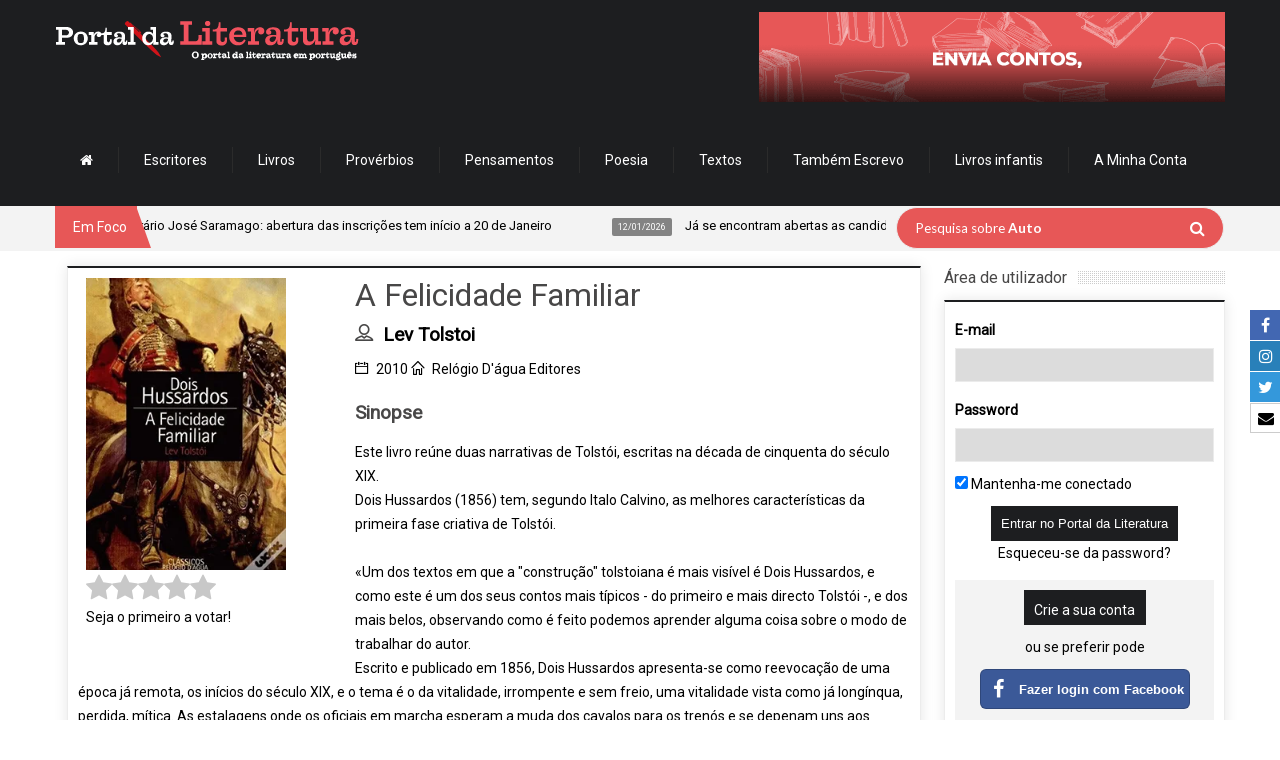

--- FILE ---
content_type: text/html; charset=UTF-8
request_url: https://www.portaldaliteratura.com/livros.php?livro=9860
body_size: 19073
content:



<!doctype html>

<!--[if IE 8 ]><html class="ie8" lang="pt-PT"><![endif]-->

<!--[if IE 9 ]><html class="ie9" lang="pt-PT"><![endif]-->

<!--[if (gte IE 10)|!(IE)]><!-->

<html xmlns="http://www.w3.org/1999/xhtml" lang="pt-PT">

<!--<![endif]-->



<head>

	


	<title>A Felicidade Familiar por Lev Tolstoi - Portal da Literatura</title>



	<script type="text/javascript">

		function hidePreloader() {

			document.getElementById("preloader-fidelizarte").style.display = "none";

		}

		window.addEventListener("load", function() {

			hidePreloader();



			$('#mm-mymenuone').show();

		}, false);

	</script>

	<style type="text/css">

		#preloader-fidelizarte {

			width: 100%;

			height: 100%;

			position: fixed;

			z-index: 999999999999 !important;

			background-color: #FFFFFF;

			text-align: center;

			display: table;

			vertical-align: middle;

			font-family: Calibri !important;

			font-size: 12px !important;

			transition: all 0.6s ease-out;

		}



		#preloader-fidelizarte .tb-middle {

			vertical-align: middle;

			display: table-cell;

		}



		#preloader-fidelizarte .tb-middle img {

			vertical-align: middle;

			margin-left: auto;

			margin-right: auto;

		}



		#mm-mymenuone {

			display: none;

		}

	</style>



	<meta charset="utf-8">

	<meta name="viewport" content="width=device-width, initial-scale=1, maximum-scale=1" />



	<meta name="keywords" content="A Felicidade Familiar, Lev Tolstoi" />

	<meta name="description" content="<p>Este livro re&uacute;ne duas narrativas de Tolst&oacute;i, escritas na d&eacute;cada de cinquenta do s&eacute;culo XIX. <br />Dois Hussardos (1856) tem, segundo Italo Calvino, as melhores caracter&iacute;sticas da primeira fase criativa de Tolst&oacute;i. <br /> <br />&laquo;Um dos textos em que a &quote;constru&ccedil;&atilde;o&quote; tolstoiana &eacute; mais vis&iacute;vel &eacute; Dois Hussardos, e como" />

	<meta name="robots" content="index,follow" />

	<meta name="googlebot" content="index,follow" />

	<meta name="author" content="Fidelizarte">

	<meta itemprop="name" content="A Felicidade Familiar por Lev Tolstoi - Portal da Literatura">

	<meta itemprop="description" content="Este livro re&uacute;ne duas narrativas de Tolst&oacute;i, escritas na d&eacute;cada de cinquenta do s&eacute;culo XIX. Dois Hussardos (1856) tem, segundo Italo Calvino, as melhores caracter&iacute;sticas da primeira fase criativa de Tolst&oacute;i.  &laquo;Um dos textos em que a &quote;constru&ccedil;&atilde;o&quote; tolstoiana &eacute; mais vis&iacute;vel &eacute; Dois Hussardos, e como">

	<meta itemprop="image" content="https://www.portaldaliteratura.com/assets/files_livros/9860.webp">

	<meta id="SiteName" property="og:site_name" content="Portal da Literatura" />

	<meta property="og:title" content="A Felicidade Familiar por Lev Tolstoi - Portal da Literatura" />

	<meta property="og:description" content="Este livro re&uacute;ne duas narrativas de Tolst&oacute;i, escritas na d&eacute;cada de cinquenta do s&eacute;culo XIX. Dois Hussardos (1856) tem, segundo Italo Calvino, as melhores caracter&iacute;sticas da primeira fase criativa de Tolst&oacute;i.  &laquo;Um dos textos em que a &quote;constru&ccedil;&atilde;o&quote; tolstoiana &eacute; mais vis&iacute;vel &eacute; Dois Hussardos, e como" />

	<meta property="og:url" content="https://www.portaldaliteratura.com/livros.php?livro=9860" />

	<meta property="og:image" content="https://www.portaldaliteratura.com/assets/files_livros/9860.webp" />

	<meta property="og:type" content="website" />



	<meta name="twitter:site" content="https://www.portaldaliteratura.com/livros.php?livro=9860">

	<meta name="twitter:card" content="summary_large_image">

	<meta name="twitter:title" content="A Felicidade Familiar por Lev Tolstoi - Portal da Literatura">

	<meta name="twitter:description" content="Este livro re&uacute;ne duas narrativas de Tolst&oacute;i, escritas na d&eacute;cada de cinquenta do s&eacute;culo XIX. Dois Hussardos (1856) tem, segundo Italo Calvino, as melhores caracter&iacute;sticas da primeira fase criativa de Tolst&oacute;i.  &laquo;Um dos textos em que a &quote;constru&ccedil;&atilde;o&quote; tolstoiana &eacute; mais vis&iacute;vel &eacute; Dois Hussardos, e como">

	<meta name="twitter:image" content="https://www.portaldaliteratura.com/assets/files_livros/9860.webp">



	<meta property="fb:pages" content="114396468584419" />



	<!-- Google API -->

	<meta name="google-signin-client_id" content="128197400251-rivi41082fjuef2ld4qnk22mas8fvef5.apps.googleusercontent.com">



	<!-- CALENDAR -->
<link rel="stylesheet" type="text/css" href="/css/final.min.css?v=1.1.31" media="none" onload="if(media!='all')media='all'" />
<link rel="stylesheet" type="text/css" href="/css/slick.css" media="none" onload="if(media!='all')media='all'" />
<link rel="stylesheet" type="text/css" href="/css/slick-theme.css" media="none" onload="if(media!='all')media='all'" />
<link href="https://fonts.googleapis.com/css?family=Roboto" rel="stylesheet" type="text/css" media="none" onload="if(media!='all')media='all'" />

<link rel="shortcut icon" href="/assets/img/favicon.png" />
<link rel="apple-touch-icon" href="/assets/img/apple-touch-icon.png">
<!--[if IE]>
	<meta http-equiv="X-UA-Compatible" content="IE=9; IE=8; IE=EmulateIE8; IE=EDGE" />
	<script src="http://html5shim.googlecode.com/svn/trunk/html5.js"></script>
<![endif]-->

<script src="/js/modernizr.custom.63321.js"></script>

<link rel="stylesheet" type="text/css" href="https://maxcdn.bootstrapcdn.com/font-awesome/4.7.0/css/font-awesome.min.css">
<!-- <link rel="stylesheet" type="text/css" href="/css/introjs.css?version=6" media="none" onload="if(media!='all')media='all'"/> -->
<link rel="stylesheet" type="text/css" href="/css/jquery.tagsinput.min.css?version=29" media="none" onload="if(media!='all')media='all'" />
<link rel="stylesheet" type="text/css" href="/css/portal2.min.css?version=40" media="none" onload="if(media!='all')media='all'" />

<style>
	.custom-content-reveal {
		overflow-y: auto;
	}
</style>

	<!-- <script type='text/javascript' src='/js/intro.js?version=33'></script> -->

	<script type='text/javascript' src='/js/portal2.min.js?version=33'></script>

	<!-- <script type='text/javascript' src='/js/tourNewFunctions.js?version=33'></script> -->

	<!-- Components do Google OAuth -->

	<script src="https://apis.google.com/js/client.js" async defer></script>



	<!-- Google tag (gtag.js) -->

	<script async src="https://www.googletagmanager.com/gtag/js?id=G-3468RP1BS2"></script>

	<script>

		window.dataLayer = window.dataLayer || [];



		function gtag() {

			dataLayer.push(arguments);

		}

		gtag('js', new Date());

		gtag('config', 'G-3468RP1BS2');

	</script>

	<!-- Google Tag Manager -->
	<script>(function(w,d,s,l,i){w[l]=w[l]||[];w[l].push({'gtm.start':
	new Date().getTime(),event:'gtm.js'});var f=d.getElementsByTagName(s)[0],
	j=d.createElement(s),dl=l!='dataLayer'?'&l='+l:'';j.async=true;j.src=
	'https://www.googletagmanager.com/gtm.js?id='+i+dl;f.parentNode.insertBefore(j,f);
	})(window,document,'script','dataLayer','GTM-M4C55QFR');</script>
	<!-- End Google Tag Manager -->

<!-- Cookie First widget -->
	<!-- <script src="https://consent.cookiefirst.com/sites/portaldaliteratura.com-90971e8d-cb85-4189-a2ed-7d6a0833a476/consent.js"></script> -->
<!-- End Cookie First widget -->



</head>

<body>
	<div id="preloader-fidelizarte"> <div class="tb-middle"> <img src="/images/preloading.gif" alt="loading gif"> <br/> Loading... </div> </div>

<!-- AddThis script -->
<!-- Go to www.addthis.com/dashboard to customize your tools -->
<script type="text/javascript" src="//s7.addthis.com/js/300/addthis_widget.js#pubid=ra-53fdef1c620444ae" async defer></script>
<!-- end AddThis script -->
	<div id="layout" class="full">

		<div class="social-buttons-right-side">
			<ul>
				<li class="facebook-label">
					<a href="https://www.facebook.com/portaldeliteratura" target="_blank">
						<span class="icon"><i class="fa fa-facebook" aria-hidden="true"></i></span>
						<span class="text">Facebook</span>
					</a>
				</li>
				<li class="linkedin-label">
					<a href="https://www.instagram.com/portaldaliteratura" target="_blank">
						<span class="icon"><i class="fa fa-instagram" aria-hidden="true"></i></span>
						<span class="text">Instagram</span>
					</a>
				</li>
				<li class="twitter-label">
					<a href="https://twitter.com/portaliteratura" target="_blank">
						<span class="icon"><i class="fa fa-twitter" aria-hidden="true"></i></span>
						<span class="text">Twitter</span>
					</a>
				</li>
				
				<li class="email-label">
					<a href="https://www.portaldaliteratura.com/contactos.php" target="_blank">
						<span class="icon"><i class="fa fa-envelope" aria-hidden="true"></i></span>
						<span class="text">Contacte-nos</span>
					</a>
				</li>
			</ul>
		</div>

		<header id="header">
			
			<div class="head">
				<div class="row clearfix">
					
					<div class="logo">
						<h1>
							<a href="/" rel="home" title="Portal da Literatura">
								<img src="/assets/img/logo.png" alt="Portal da Literatura">
							</a>
						</h1>
					</div>
					
					<div class="banner">

					<a href="/clickmng.php?mode=banner&id=103" target="">
					<img src="assets/files_banners/horz/20230207-colaborar.gif" alt="Colaborar" title="Colaborar" />
				</a>
								
			
</div><nav id="mymenuone">
  <ul class="sf-menu res_mode">
    <li><a href="/"><i class="fa fa-home"></i></a></li>
    <li><a href="/autores.php">Escritores</a></li>
    <li><a href="/livros.php">Livros</a></li>
    <li><a href="/proverbios.php">Provérbios</a></li>
    <li><a href="/pensamentos.php">Pensamentos</a></li>
    <li><a href="/poemas.php" onclick="return false;">Poesia</a>
      <ul>
        <li><a href="/poemas.php?listar=temas">Poemas por tema</a></li>
        <li><a href="/poemas.php?listar=poetas">Poemas por poeta</a></li>
      </ul>
    </li>
    <!--<li><a href="/videos.php">Vídeos</a></li>-->
    <li><a href="/textos-de-autores.php">Textos</a></li>
    <li><a href="http://www.tambemescrevo.com" target="_blank">Também Escrevo</a></li>
    <!--<li><a href="/lermais.php">Ler mais</a></li>-->
    <li><a href="/livros-infantis.php">Livros infantis</a></li>
    <!-- <li><a href="/editoras.php">Editoras</a></li> -->

    
      <li><a href="#" onclick="return false;">A Minha Conta</a>
        <ul>
          <li><a href="/personal.php?mode=login">Login</a></li>
          <li><a href="/personal.php?mode=registo">Registe-se</a></li>
          <li><a href="/personal.php?mode=recuperarpass">Recuperar password</a></li>
        </ul>
      </li>

    
  </ul>
</nav>
				
				</div>
			</div>

			<div class="sec_head">
				<div class="row clearfix">

					<span class="breaking"> Em Foco </span>
<ul id="ticker">
	
				<li><a href=""  onclick='return false;'><span> 13/01/2026</span> Lançamento da 14.ª edição do Prémio Literário José Saramago: abertura das inscrições tem início a 20 de Janeiro </a></li>
					<li><a href=""  onclick='return false;'><span> 12/01/2026</span> Já se encontram abertas as candidaturas ao Prémio LeYa 2026; </a></li>
					<li><a href=""  onclick='return false;'><span> 10/01/2026</span> Dia 21 de Janeiro chega às livrarias o primeiro título da nova coleção da Alma dos Livros: O Primeiro Amor.  </a></li>
					<li><a href=""  onclick='return false;'><span> 08/01/2026</span> A Casa das Letras edita a 13 de Janeiro, o romance "Tokyo Sympathy Tower", da escritora japonesa Rie Qudan;  </a></li>
					<li><a href=""  onclick='return false;'><span> 05/01/2026</span> Onésimo Teotónio Almeida acaba de ser distinguido com o Prémio Vasco Graça Moura; </a></li>
					<li><a href=""  onclick='return false;'><span> 17/12/2025</span> A Relógio D’Água vai publicar em 2026 a tradução do romance Flesh (Carne) do autor anglo-húngaro David Szalay, vencedor do Prémio Booker de 2025; </a></li>
					<li><a href=""  onclick='return false;'><span> 11/12/2025</span> Escritora Lídia Jorge vence Prémio Pessoa 2025 </a></li>
		
</ul>
					<div class="right_bar">
<div class="search">
	<form action="/pesquisar.php" id="search" class="searchform" method="get">
		<input id="inputhead" name="search" type="text" value="">
		<button type="submit" style="top:13px; right:18px;">
			<i class="fa fa-search"></i>
		</button>
		<div class="text-over-search" id="text-over-search">
			Pesquisa sobre
			<span>Autores</span>
		</div>
	</form>
</div>
<!-- onfocus="if (this.value=='Pesquisar...') this.value = '';" onblur="if (this.value=='') this.value = 'Pesquisar...';" -->

<script type="text/javascript">

	var oSearchText	= document.getElementById("text-over-search");
	var oSearch		= document.getElementById("inputhead");

	oSearch.addEventListener("click", textHoverSearchFadeOut, false);
	oSearchText.addEventListener("click", textHoverSearchFadeOut, false);

	// oSearch.addEventListener("mouseout", textHoverSearchFadeIn, false);

	function textHoverSearchFadeOut() {
		$(oSearchText).fadeOut("fast", function(){
			$(oSearch).select();
		});
	}

	function textHoverSearchFadeIn() {
		if( oSearch.value.trim() == "" ) {
			$(oSearchText).fadeIn("fast", function(){
				$(oSearch).blur();
			});
		}
	}

	function changeStringHoverSearch() {
		var nPosArray	= 1;

		return new Promise( (resolve, reject) => {

			var aStrings		= [ "Autores", "Livros" ];
			var oSpan			= $(oSearchText).children('span');

			(function waitForIt() {

				let cSpanText		= oSpan.html();
				let bStop			= false;
				let nTimeOut		= 200;

				if( cSpanText == "" ) {
					if( nPosArray >= aStrings.length ) {
						oSpan.html("Literatura");
						bStop	= true;
					}

					oSpan.html(aStrings[nPosArray]);
					nPosArray++;
					nTimeOut	= 1700;

				} else {
					cSpanText	= cSpanText.substring(0, cSpanText.length-1);
					oSpan.html(cSpanText);
					nTimeOut		= 200;
				}

				if( bStop ) return resolve();
				setTimeout( waitForIt, nTimeOut );

			})();

		});

	}

	window.addEventListener("load", () => {
		setTimeout( () => {
			changeStringHoverSearch();
		}, 1700 );
	}, false);

</script>
					</div>

				</div>
			</div>
			
		</header>
	
		<div class="page-content">
			<div class="row clearfix">


				<!-- Col Cent -->
				<div class="grid_9">

					<div class="post clearfix">
  <div class="row clearfix">
	<!--<h1>
	  A Felicidade Familiar	</h1>
	<br />-->
	<div class="post_item">
	  <article>
		<div class="b_block medium_thumb clearfix">
		<!-- col capa -->
		<div class="grid_4 omega">
		  <div class="post_thumbnail" style="float:initial !important;">
			<div class="item">
			  <div class="featured_thumb"> <img src="assets/files_livros/9860.webp" width="150" alt="A Felicidade Familiar" title="A Felicidade Familiar" class="img-autor"> <!--<span class="thumb-icon"></span>--> </div>
			</div>
			<div style="margin-top:3px !important;">
			  			</div>
					  </div>
		  
		  <div class="details mb">
			<div class="rate rating-container" data-intro="Para avaliar um livro, basta clicar na quantidade de estrelas que desejar atribuir. Nota: terá de efectuar o login de utilizador." data-step="3"> </div>
		   <!-- <div class="like-book">
			  			  <!-- 								<span>
									<i class="fa fa-heart-o btn-like-book" aria-hidden="true" title="Gosto" data-id="9860"></i>
									Gosto
								</span>
								<span class="total">
									0								</span>
								<small>(Número de gostos)</small> 
			</div>--> 
						</div>
		  
			  <!-- Addthis -->
		  <div class="addthis_sharing_toolbox"></div>
		  <!-- end Addthis --> 
		  <br />
		  </div>
		  <!-- .col capa -->
		  
		  <div class="details mb">
		  <h1>
			  A Felicidade Familiar			</h1>
				<span class='m_category'>
										<h3>
											<i class='icon-user mi'></i>
											<a href='/autores.php?autor=1740'>
												<strong>Lev Tolstoi</strong>
											</a>
										</h3>
									</span>				<span class="m_category">
					<i class="icon-calendar mi"></i>
					2010				</span>
			<span class="m_category"> <i class="icon-home mi"></i> <a href="/editoras.php?editora=118">
			Relógio D'água Editores			</a> </span>
					  </div>
		  
	  
		  
		 
		  		  <h3>Sinopse</h3>
		  <p>
			<p>Este livro re&uacute;ne duas narrativas de Tolst&oacute;i, escritas na d&eacute;cada de cinquenta do s&eacute;culo XIX. <br />Dois Hussardos (1856) tem, segundo Italo Calvino, as melhores caracter&iacute;sticas da primeira fase criativa de Tolst&oacute;i. <br /> <br />&laquo;Um dos textos em que a "constru&ccedil;&atilde;o" tolstoiana &eacute; mais vis&iacute;vel &eacute; Dois Hussardos, e como este &eacute; um dos seus contos mais t&iacute;picos - do primeiro e mais directo Tolst&oacute;i -, e dos mais belos, observando como &eacute; feito podemos aprender alguma coisa sobre o modo de trabalhar do autor. <br />Escrito e publicado em 1856, Dois Hussardos apresenta-se como reevoca&ccedil;&atilde;o de uma &eacute;poca j&aacute; remota, os in&iacute;cios do s&eacute;culo XIX, e o tema &eacute; o da vitalidade, irrompente e sem freio, uma vitalidade vista como j&aacute; long&iacute;nqua, perdida, m&iacute;tica. As estalagens onde os oficiais em marcha esperam a muda dos cavalos para os tren&oacute;s e se depenam uns aos outros jogando &agrave;s cartas, os bailes da nobreza de prov&iacute;ncia, as noites de bo&eacute;mia "com os ciganos": &eacute; na classe alta que Tolst&oacute;i representa e mitifica esta violenta energia vital, quase um fundamento natural (perdido) do feudalismo militar russo.&raquo; <br />[Porqu&ecirc; Ler os Cl&aacute;ssicos?, Italo Calvino]</p>		  </p>
		  		  		  		</div>
		<div class="widget_categories" name="questao_anchor" >
		  <div class="b_title">
			<h4>Comentários</h4>
		  </div>
		  <div class="widget clearfix">
			<form action="/livros.php?livro=9860" method="post" id="commentform" class="comment-form form-comentarios" data-intro="Neste espaço pode deixar a sua opinião a respeito do livro." data-step="5">
			  <label for="mensagem">Inserir comentário -
							  </label>
			  <textarea name="mensagem" required style="resize:none"></textarea>
			  <input type="hidden" name="submit_comentario" id="inputSubmit_comentario" value="1">
			  <p class="form-submit">
				<input name="submit_comentario" class="submit" type="submit" id="submit_comentario" value="Inserir">
			  </p>
			</form>
			<br />
						<p data-intro="Pode consultar as opiniões de outros utilizadores acerca do mesmo." data-step="6">Ainda não existem comentários para este livro.</p>
					  </div>
		</div>
				<div class="widget_categories" name="questao_anchor">
		  <div class="b_title">
			<h4>Outros livros de  Lev Tolstoi</h4>
		  </div>
		  <div class="widget clearfix" data-intro="Além de poder consultar outros livros deste autor." data-step="7">
				<div class='livros-relaccionados owl-carousel'>	<div class='item'>
								<center>
									<a href='/livros.php?livro=9859'>
										<img src='assets/files_livros/9859.webp' alt='Os Últimos Escritos' title='Os Últimos Escritos' style='max-width: 75px;'>
										<h5>Os Últimos Escritos</h5>
										<p>2018</p>
									</a>
								</center>
							</div>	<div class='item'>
								<center>
									<a href='/livros.php?livro=7586'>
										<img src='assets/files_livros/7586.webp' alt='Contos de Guerra' title='Contos de Guerra' style='max-width: 75px;'>
										<h5>Contos de Guerra</h5>
										<p>2015</p>
									</a>
								</center>
							</div>	<div class='item'>
								<center>
									<a href='/livros.php?livro=8551'>
										<img src='assets/files_livros/8551.webp' alt='Khadji-Murat' title='Khadji-Murat' style='max-width: 75px;'>
										<h5>Khadji-Murat</h5>
										<p>1912</p>
									</a>
								</center>
							</div>	<div class='item'>
								<center>
									<a href='/livros.php?livro=8550'>
										<img src='assets/files_livros/8550.webp' alt='O Diabo e Outros Contos' title='O Diabo e Outros Contos' style='max-width: 75px;'>
										<h5>O Diabo e Outros Contos</h5>
										<p>1911</p>
									</a>
								</center>
							</div>	<div class='item'>
								<center>
									<a href='/livros.php?livro=7051'>
										<img src='assets/files_livros/7051.webp' alt='Ressurreição' title='Ressurreição' style='max-width: 75px;'>
										<h5>Ressurreição</h5>
										<p>1899</p>
									</a>
								</center>
							</div>	<div class='item'>
								<center>
									<a href='/livros.php?livro=8558'>
										<img src='assets/files_livros/8558.webp' alt='O que é a Arte?' title='O que é a Arte?' style='max-width: 75px;'>
										<h5>O que é a Arte?</h5>
										<p>1897</p>
									</a>
								</center>
							</div>	<div class='item'>
								<center>
									<a href='/livros.php?livro=8559'>
										<img src='assets/files_livros/8559.webp' alt='Senhor e Servo ' title='Senhor e Servo ' style='max-width: 75px;'>
										<h5>Senhor e Servo </h5>
										<p>1895</p>
									</a>
								</center>
							</div>	<div class='item'>
								<center>
									<a href='/livros.php?livro=8548'>
										<img src='assets/files_livros/8548.webp' alt='A Sonata de Kreutzer' title='A Sonata de Kreutzer' style='max-width: 75px;'>
										<h5>A Sonata de Kreutzer</h5>
										<p>1889</p>
									</a>
								</center>
							</div>	<div class='item'>
								<center>
									<a href='/livros.php?livro=7698'>
										<img src='assets/files_livros/7698.webp' alt='De Quanta Terra Precisa o Homem' title='De Quanta Terra Precisa o Homem' style='max-width: 75px;'>
										<h5>De Quanta Terra Precisa o Homem</h5>
										<p>1886</p>
									</a>
								</center>
							</div>	<div class='item'>
								<center>
									<a href='/livros.php?livro=8549'>
										<img src='assets/files_livros/8549.webp' alt='A Morte de Ivan Iliitch' title='A Morte de Ivan Iliitch' style='max-width: 75px;'>
										<h5>A Morte de Ivan Iliitch</h5>
										<p>1886</p>
									</a>
								</center>
							</div>	<div class='item'>
								<center>
									<a href='/livros.php?livro=8556'>
										<img src='assets/files_livros/8556.webp' alt='Ivan, o Tolo' title='Ivan, o Tolo' style='max-width: 75px;'>
										<h5>Ivan, o Tolo</h5>
										<p>1882</p>
									</a>
								</center>
							</div>	<div class='item'>
								<center>
									<a href='/livros.php?livro=8557'>
										<img src='assets/files_livros/8557.webp' alt='Confissão' title='Confissão' style='max-width: 75px;'>
										<h5>Confissão</h5>
										<p>1882</p>
									</a>
								</center>
							</div>	<div class='item'>
								<center>
									<a href='/livros.php?livro=6500'>
										<img src='assets/files_livros/6500.webp' alt='Anna Karénina' title='Anna Karénina' style='max-width: 75px;'>
										<h5>Anna Karénina</h5>
										<p>1877</p>
									</a>
								</center>
							</div>	<div class='item'>
								<center>
									<a href='/livros.php?livro=8555'>
										<img src='assets/files_livros/8555.webp' alt='Guerra e Paz Vol. II' title='Guerra e Paz Vol. II' style='max-width: 75px;'>
										<h5>Guerra e Paz Vol. II</h5>
										<p>1869</p>
									</a>
								</center>
							</div>	<div class='item'>
								<center>
									<a href='/livros.php?livro=6229'>
										<img src='assets/files_livros/6229.webp' alt='Guerra e Paz Vol. I' title='Guerra e Paz Vol. I' style='max-width: 75px;'>
										<h5>Guerra e Paz Vol. I</h5>
										<p>1869</p>
									</a>
								</center>
							</div>	<div class='item'>
								<center>
									<a href='/livros.php?livro=8552'>
										<img src='assets/files_livros/8552.webp' alt='Cossacos - Novela do Cáucaso' title='Cossacos - Novela do Cáucaso' style='max-width: 75px;'>
										<h5>Cossacos - Novela do Cáucaso</h5>
										<p>1863</p>
									</a>
								</center>
							</div>	<div class='item'>
								<center>
									<a href='/livros.php?livro=8553'>
										<img src='assets/files_livros/8553.webp' alt='Dois Hussardos - A Felicidade Familiar' title='Dois Hussardos - A Felicidade Familiar' style='max-width: 75px;'>
										<h5>Dois Hussardos - A Felicidade Familiar</h5>
										<p>1856</p>
									</a>
								</center>
							</div>	<div class='item'>
								<center>
									<a href='/livros.php?livro=8554'>
										<img src='assets/files_livros/8554.webp' alt='Infância, Adolescência e Juventude ' title='Infância, Adolescência e Juventude ' style='max-width: 75px;'>
										<h5>Infância, Adolescência e Juventude </h5>
										<p>1852</p>
									</a>
								</center>
							</div>	</div>			<script type="text/javascript">
					function initSlider()
					{

						$('.livros-relaccionados').owlCarousel({
							slideSpeed: 600,
							items: 4,
							autoPlay: true,
							stopOnHover: true,
							autoHeight: false,
							responsive: true
						});

					}

					window.addEventListener("load", initSlider, false);
					// window.addEventListener("load", introBook, false);
				</script> 
		  </div>
		</div>
	  </article>
	</div>
	<a href="/livros.php" class="tbutton medium"> <span>Voltar</span> </a> </div>
</div>
<script type="text/javascript">

	document.addEventListener( "DOMContentLoaded", function() {

		$('form.form-comentarios').submit(function(event) {

			event.preventDefault();

			var aPost		= {};
			var oForm		= $(this);

			aPost.funcao	= "isLogged";


			$.ajax( {

				url:			"/lib/ajaxProcessa.php",
				type:			"POST",
				data:			aPost,
				cache: 			false,
				dataType: 		"json",

				success: 	function(response)
				{

					if( response.success == true )
					{

						oForm.off("submit").submit();

					}
					else
					{

						var bSubmitPost	= true;
						exibeModal( bSubmitPost, oForm );

					}

				},

				error: 		function( textStatus, errorThrown )
				{

					setTimeout( function() { alert("Fatal Error on submiting! :("); }, 1000 );

					console.log("AJAX ERROR CONTACTO: " + textStatus, errorThrown);

				}

			});

		});


		getRating( 9860, 1 );

	}, false );

</script>

				</div>
				<!-- /Col Cent -->


				<!-- Col Direita -->
				<div class="grid_3 righter omega">

							<div class="b_title">
			<h4>Área de utilizador</h4>
		</div>
				
		<div class="widget clearfix login-widget">
			<div class="mensagem-ajax"></div>
			<form action="/personal.php?mode=login" method="post" id="commentform" class="comment-form">

				<div class="login-right" data-intro='Agora já pode efectuar o seu login e aproveitar as novas funcionalidades do Portal da Literatura.' data-step="1">
					<p class="comment-form-author-">
						<label for="login-email">E-mail</label>
						<input id="login-email" name="login-email" type="email" value="" size="30" aria-required="true" required>
					</p>

					<p class="comment-form-email-">
						<label for="login-password">Password</label>
						<input id="login-password" name="login-password" type="password" value="" size="30" aria-required="true" required>
					</p>

					<p>
						<input type="checkbox" name="keepMeLogged" checked value="1"> Mantenha-me conectado
					</p>

					<p class="form-submit">
						<center>
							<input name="submit" type="submit" class="submit" value="Entrar no Portal da Literatura"> 
							<br>
							<a href="/personal.php?mode=recuperarpass">Esqueceu-se da password?</a>
							<br>
						</center>
					</p>
				</div>


				<div class="create-account-right" data-intro="Se ainda não possui uma conta, pode criá-la através do seu e-mail ou mesmo com a sua conta Facebook ou Google." data-step="2">
					<a href="/personal.php?mode=registo" class="submit">Crie a sua conta</a>
					<span class="text-create-account">ou se preferir pode</span>
					<div class="social-login-buttons">
						<button type="button" class="btn-facebook" data-scope="public_profile,email">
							<div class="logo-sign-in-facebook">
								<i class="fa fa-facebook" aria-hidden="true"></i>
							</div>
							<span>Fazer login com Facebook</span>
						</button>

						<button type="button" class="btn-google customGPlusSignIn">
							<img src="/assets/google-logo.png" alt="Sign in with Google" title="Sign in with Google" class="logo-sign-in-google">
							<span>Fazer login com Google</span>
						</button>
					</div>
				</div>
			</form>
		</div>

		<script type="text/javascript">
			// window.addEventListener( "load", introLogin, false );
		</script>
<div class="b_title">
	<h4><a href="/critica-literaria.php">Crítica Literária <!--por <strong>Miguel Real</strong>--></a></h4>
</div>
		
	<div class="widget clearfix">

							<a title="Ler Não Dormir" href="critica-literaria.php?id=80">
						<img src="assets/files_critica_literaria/80_teaser.webp" width="100%" height="auto" alt="Ler Não Dormir" title="Ler Não Dormir"/>
					</a>
								<a title="Ler Quem Matou o Meu Pai" href="critica-literaria.php?id=79">
						<img src="assets/files_critica_literaria/79_teaser.webp" width="100%" height="auto" alt="Ler Quem Matou o Meu Pai" title="Ler Quem Matou o Meu Pai"/>
					</a>
								<a title="Ler Transgressões" href="critica-literaria.php?id=78">
						<img src="assets/files_critica_literaria/78_teaser.webp" width="100%" height="auto" alt="Ler Transgressões" title="Ler Transgressões"/>
					</a>
								<a title="Ler O Sentido da Náusea" href="critica-literaria.php?id=77">
						<img src="assets/files_critica_literaria/77_teaser.webp" width="100%" height="auto" alt="Ler O Sentido da Náusea" title="Ler O Sentido da Náusea"/>
					</a>
								<a title="Ler Como Animais, de Violaine Bérot" href="critica-literaria.php?id=76">
						<img src="assets/files_critica_literaria/76_teaser.webp" width="100%" height="auto" alt="Ler Como Animais, de Violaine Bérot" title="Ler Como Animais, de Violaine Bérot"/>
					</a>
			
	</div>
<div class="b_title">
	<h4><a href="/entrevistas.php">Entrevista</a></h4>
</div>
		
	<div class="widget clearfix">

							<a title="Entrevista com Pepetela" href="/entrevistas.php?id=46">
						<img src="assets/files_entrevistas/46_destaque.webp" width="100%" height="auto" alt="Entrevista com Pepetela" title="Entrevista com Pepetela"/>
					</a>
								<a title="Entrevista com Mário Cláudio" href="/entrevistas.php?id=3">
						<img src="assets/files_entrevistas/3_destaque.webp" width="100%" height="auto" alt="Entrevista com Mário Cláudio" title="Entrevista com Mário Cláudio"/>
					</a>
			
	</div>
<div class="widget_categories">
	<div class="b_title">
		<h4>Top 10 de vendas</h4>
	</div>

	<div class="widget clearfix">
  	<center>
    	<a title="Os livros mais vendidos em Portugal" href="/top10.php?pais=portugal">
    		<img alt="Os livros mais vendidos em Portugal" title="Os livros mais vendidos em Portugal" src="assets/img/botao-top10-vendas-portugal.png" width="164" height="36">
    	</a>
			<a title="Os livros mais vendidos no Brasil" href="/top10.php?pais=brasil">
				<img alt="Os livros mais vendidos no Brasil" title="Os livros mais vendidos no Brasil" src="assets/img/botao-top10-vendas-brasil.png" width="164" height="36">
			</a>
    </center>
  </div>
	
</div><!--<ul class="clearfix T20-tabs-nav group tab-count-4">
<li class="T20-tab tab-recent">
<a href="#tab-recent" title="Recent Posts">
<i class="icon-folder-open">
<div style="font-size:10px;">Novidades</div>
</i>
</a>
</li>
</ul>-->

<div class="b_title">
	<h4>Novidades</h4>
</div>

<div class="widget clearfix more_posts">
	<div id="tab-recent" class="T20-tab group">

			<div class="item_small">
				<div class="one_post">
					<div class="featured_thumb">
						<a href="/livros.php?livro=11703" title="Se os gatos falassem">
							<img src="assets/files_livros/11703.webp" alt="Se os gatos falassem" title="Se os gatos falassem"/>
							<span class="thumb-icon">
<i class='fa fa-heart-o button-favorite' aria-hidden='true' data-id='11703' data-tipo='livro'></i>							</span>
						</a>
					</div>

					<div class="item-details">
						<h3>
							<a href="/livros.php?livro=11703" rel="bookmark" title="Se os gatos falassem">
								Se os gatos falassem							</a>
						</h3>

						<div class="post_meta">
								<a href='/autores.php?autor=4546' rel='date' title='Se os gatos falassem'>
												<i class='icon-user mi'></i>Piergiorgio Pulixi
											</a><br>						</div>
					</div>
				</div>
			</div>


			<div class="item_small">
				<div class="one_post">
					<div class="featured_thumb">
						<a href="/livros.php?livro=11697" title="Um a um">
							<img src="assets/files_livros/11697.webp" alt="Um a um" title="Um a um"/>
							<span class="thumb-icon">
<i class='fa fa-heart-o button-favorite' aria-hidden='true' data-id='11697' data-tipo='livro'></i>							</span>
						</a>
					</div>

					<div class="item-details">
						<h3>
							<a href="/livros.php?livro=11697" rel="bookmark" title="Um a um">
								Um a um							</a>
						</h3>

						<div class="post_meta">
								<a href='/autores.php?autor=4511' rel='date' title='Um a um'>
												<i class='icon-user mi'></i>Freida McFadden
											</a><br>						</div>
					</div>
				</div>
			</div>


			<div class="item_small">
				<div class="one_post">
					<div class="featured_thumb">
						<a href="/livros.php?livro=11706" title="A Educação Física">
							<img src="assets/files_livros/11706.webp" alt="A Educação Física" title="A Educação Física"/>
							<span class="thumb-icon">
<i class='fa fa-heart-o button-favorite' aria-hidden='true' data-id='11706' data-tipo='livro'></i>							</span>
						</a>
					</div>

					<div class="item-details">
						<h3>
							<a href="/livros.php?livro=11706" rel="bookmark" title="A Educação Física">
								A Educação Física							</a>
						</h3>

						<div class="post_meta">
								<a href='/autores.php?autor=4698' rel='date' title='A Educação Física'>
												<i class='icon-user mi'></i>Rosario Villajos
											</a><br>						</div>
					</div>
				</div>
			</div>


			<div class="item_small">
				<div class="one_post">
					<div class="featured_thumb">
						<a href="/livros.php?livro=11705" title="Partida">
							<img src="assets/files_livros/11705.webp" alt="Partida" title="Partida"/>
							<span class="thumb-icon">
<i class='fa fa-heart-o button-favorite' aria-hidden='true' data-id='11705' data-tipo='livro'></i>							</span>
						</a>
					</div>

					<div class="item-details">
						<h3>
							<a href="/livros.php?livro=11705" rel="bookmark" title="Partida">
								Partida							</a>
						</h3>

						<div class="post_meta">
								<a href='/autores.php?autor=1266' rel='date' title='Partida'>
												<i class='icon-user mi'></i>Julian Barnes
											</a><br>						</div>
					</div>
				</div>
			</div>


			<div class="item_small">
				<div class="one_post">
					<div class="featured_thumb">
						<a href="/livros.php?livro=11704" title="O Caminho Até Casa">
							<img src="assets/files_livros/11704.webp" alt="O Caminho Até Casa" title="O Caminho Até Casa"/>
							<span class="thumb-icon">
<i class='fa fa-heart-o button-favorite' aria-hidden='true' data-id='11704' data-tipo='livro'></i>							</span>
						</a>
					</div>

					<div class="item-details">
						<h3>
							<a href="/livros.php?livro=11704" rel="bookmark" title="O Caminho Até Casa">
								O Caminho Até Casa							</a>
						</h3>

						<div class="post_meta">
								<a href='/autores.php?autor=4616' rel='date' title='O Caminho Até Casa'>
												<i class='icon-user mi'></i>Kristin Hannah
											</a><br>						</div>
					</div>
				</div>
			</div>


			<div class="item_small">
				<div class="one_post">
					<div class="featured_thumb">
						<a href="/livros.php?livro=11693" title="A Intrusa">
							<img src="assets/files_livros/11693.webp" alt="A Intrusa" title="A Intrusa"/>
							<span class="thumb-icon">
<i class='fa fa-heart-o button-favorite' aria-hidden='true' data-id='11693' data-tipo='livro'></i>							</span>
						</a>
					</div>

					<div class="item-details">
						<h3>
							<a href="/livros.php?livro=11693" rel="bookmark" title="A Intrusa">
								A Intrusa							</a>
						</h3>

						<div class="post_meta">
								<a href='/autores.php?autor=4511' rel='date' title='A Intrusa'>
												<i class='icon-user mi'></i>Freida McFadden
											</a><br>						</div>
					</div>
				</div>
			</div>


			<div class="item_small">
				<div class="one_post">
					<div class="featured_thumb">
						<a href="/livros.php?livro=11699" title="Para os caminhantes tudo é caminho">
							<img src="assets/files_livros/11699.webp" alt="Para os caminhantes tudo é caminho" title="Para os caminhantes tudo é caminho"/>
							<span class="thumb-icon">
<i class='fa fa-heart-o button-favorite' aria-hidden='true' data-id='11699' data-tipo='livro'></i>							</span>
						</a>
					</div>

					<div class="item-details">
						<h3>
							<a href="/livros.php?livro=11699" rel="bookmark" title="Para os caminhantes tudo é caminho">
								Para os caminhantes tudo é caminho							</a>
						</h3>

						<div class="post_meta">
								<a href='/autores.php?autor=1222' rel='date' title='Para os caminhantes tudo é caminho'>
												<i class='icon-user mi'></i>José Tolentino Mendonça
											</a><br>						</div>
					</div>
				</div>
			</div>

		

	</div>

	<div id="tab-popular" class="T20-tab group">
	</div>
</div>

				</div>
      	<!--/ Col Direita -->


			</div><!--/ Row -->
		</div><!--/ Content -->
					
	<footer id="footer">
	<div class="row clearfix">
            
  	<div class="grid_3 footer_w">
  <div class="widget_T20_posts_slideshow">
       
    <div class="b_title">
	<h4>Outros</h4>
    </div>
	
    <div class="widget clearfix">
	<ul>
	  <li><a href="/entrevistas.php">Entrevistas</a></li>
         <!--<li><a href="/sites_autores.php">Sites de autores</a></li>-->
         <li><a href="/editoras.php">Editoras</a></li>
         <li><a href="/conteudos.php?id=33">Livros gratuitos</a></li>
         <li><a href="/adivinhas.php">Adivinhas</a></li>
         <li><a href="/livrarias.php">Livrarias</a></li>
         <li><a href="/videos.php">Vídeos</a></li>
         <li><a href="/poemas-musicados.php">Poemas musicados</a></li>
         <li><a href="/noticias.php">Notícias</a></li>
         <li><a href="/conteudos.php?id=1">Sobre</a></li>
         <li><a href="/faq.php">FAQ</a></li>
         <li><a href="/conteudos.php?id=20">Anuncie aqui</a></li>
         <li><a href="/links.php">Links</a></li>
         <li><a href="/sites-sugerir-amigo.php">Sugerir site</a></li>
         <li><a href="/conteudos.php?id=5">Política de privacidade e segurança</a></li>
       </ul>
    </div>

  </div>
</div>
            
<div class="alpha grid_3 footer_w">
	<div class="widget_T20_posts">
	
		<div class="b_title">
			<h4>Top nuvem de referências</h4>
		</div>

		<div class="widget clearfix">
			<div class="more_posts">

				                <a class="tbutton small" href="/pesquisar.php?cloudKey=1&search=Literatura"><span>Literatura</span></a>
                  
                            <a class="tbutton small" href="/pesquisar.php?cloudKey=1&search=Escritores portugueses"><span>Escritores portugueses</span></a>
                  
                            <a class="tbutton small" href="/pesquisar.php?cloudKey=1&search=literatura"><span>literatura</span></a>
                  
                            <a class="tbutton small" href="/pesquisar.php?cloudKey=1&search=Poesia"><span>Poesia</span></a>
                  
                            <a class="tbutton small" href="/pesquisar.php?cloudKey=1&search=Romances"><span>Romances</span></a>
                  
                            <a class="tbutton small" href="/pesquisar.php?cloudKey=1&search=Escritores franceses"><span>Escritores franceses</span></a>
                  
                            <a class="tbutton small" href="/pesquisar.php?cloudKey=1&search=Prémio Nobel da Literatura"><span>Prémio Nobel da Literatura</span></a>
                  
                            <a class="tbutton small" href="/pesquisar.php?cloudKey=1&search=Escritores brasileiros"><span>Escritores brasileiros</span></a>
                  
                            <a class="tbutton small" href="/pesquisar.php?cloudKey=1&search=Escritores americanos"><span>Escritores americanos</span></a>
                  
                            <a class="tbutton small" href="/pesquisar.php?cloudKey=1&search=Escritores ingleses"><span>Escritores ingleses</span></a>
                  
                            <a class="tbutton small" href="/pesquisar.php?cloudKey=1&search=Nobel da Literatura"><span>Nobel da Literatura</span></a>
                  
                            <a class="tbutton small" href="/pesquisar.php?cloudKey=1&search=Freida"><span>Freida</span></a>
                  
                    
                    
			</div>
		</div>
		
	</div>
</div>
<div class="alpha grid_3 footer_w">
	<div class="widget_T20_posts">
	
		<div class="b_title">
			<h4>Nuvem de referências</h4>
		</div>

		<div class="widget clearfix">
			<div class="more_posts">

				                <a class="tbutton tbuttonblue small" href="/pesquisar.php?cloudKey=1&search=Autores espanhóis"><span>Autores espanhóis</span></a>
                  
                            <a class="tbutton tbuttonblue small" href="/pesquisar.php?cloudKey=1&search=Alberto Caeiro"><span>Alberto Caeiro</span></a>
                  
                            <a class="tbutton tbuttonblue small" href="/pesquisar.php?cloudKey=1&search=Sundance Film Festival"><span>Sundance Film Festival</span></a>
                  
                            <a class="tbutton tbuttonblue small" href="/pesquisar.php?cloudKey=1&search=American Library Association"><span>American Library Association</span></a>
                  
                            <a class="tbutton tbuttonblue small" href="/pesquisar.php?cloudKey=1&search=António Brito"><span>António Brito</span></a>
                  
                            <a class="tbutton tbuttonblue small" href="/pesquisar.php?cloudKey=1&search=Salman Rushdie"><span>Salman Rushdie</span></a>
                  
                            <a class="tbutton tbuttonblue small" href="/pesquisar.php?cloudKey=1&search=Juan Marsé"><span>Juan Marsé</span></a>
                  
                            <a class="tbutton tbuttonblue small" href="/pesquisar.php?cloudKey=1&search=Jente Posthuma"><span>Jente Posthuma</span></a>
                  
                            <a class="tbutton tbuttonblue small" href="/pesquisar.php?cloudKey=1&search=A Outra Filha"><span>A Outra Filha</span></a>
                  
                            <a class="tbutton tbuttonblue small" href="/pesquisar.php?cloudKey=1&search=Não Mais Amores"><span>Não Mais Amores</span></a>
                  
                            <a class="tbutton tbuttonblue small" href="/pesquisar.php?cloudKey=1&search=Hernán Díaz"><span>Hernán Díaz</span></a>
                  
                            <a class="tbutton tbuttonblue small" href="/pesquisar.php?cloudKey=1&search=Toni Morrison"><span>Toni Morrison</span></a>
                  
            				            
			</div>
		</div>
		
	</div>
</div>

		<div class="omega grid_3 footer_w">

		<div class="widget_subscribe">
	<div class="b_title">
		<h4>Subscreva a nossa Newsletter</h4>
	</div>
	
	<div class="widget clearfix">
		<p>E receba todas as novidades no seu e-mail.</p>
		
			<form action="/newsletter.php" method="POST" name="newsletter">
				<input type="email" placeholder="O seu E-mail" name="email" required style="width: 100%;">
				<p>
					<script async src='https://www.google.com/recaptcha/api.js'></script>
					<div class="g-recaptcha center-block" data-sitekey="6LdgnA8TAAAAAFj7a1e47kvIVQAY0DwqTiIqA_q9"></div>
				</p>
				<button type="submit" id="submit" value="Subscribe">
					<span>Ok</span>
				</button>
			</form>

	</div>
</div>

<style>
	.g-recaptcha {
		transform:scale(0.93);
		transform-origin:0 0;
	}
</style>
<div class="widget_social">
	
	<div class="b_title">
		<h4>Siga-nos</h4>
	</div>
	
	<div class="widget social with_color clearfix">
		
		<a rel="nofollow" class="toptip" href="https://www.facebook.com/portaldeliteratura" target="_blank" title="Siga-nos no facebook">
			<i class="fa fa-facebook"></i>
		</a>
		<a rel="nofollow" class="toptip" href="https://www.instagram.com/portaldaliteratura" target="_blank" title="Siga-nos no Instagram">
			<i class="fa fa-instagram"></i>
		</a>
    <a rel="nofollow" class="toptip" href="https://twitter.com/portaliteratura" target="_blank" title="Siga-nos no twitter">
    	<i class="fa fa-twitter"></i>
    </a>
		
        <br clear="all" />
        <br />
        <div class="fb-follow" data-href="https://www.facebook.com/portaldeliteratura" data-layout="button" data-show-faces="true"></div>
        <br />
        <!-- <script src="//platform.linkedin.com/in.js" type="text/javascript" async defer> lang: pt_BR</script> -->
		<!-- <script type="IN/FollowCompany" data-id="3210906"></script> -->
		
        
	</div>
	
</div>
            			
    </div>        
			
	</div>

	<div class="row clearfix">
	<div class="footer_last">
		<span class="copyright">Copyright 2006-2026 © Portal da Literatura. Todos os direitos reservados.</span>

		<nav class="nav-footer" id="nav-footer">
			<ul class="sf-menu">
				<li>
					<a href="http://www.fidelizarte.pt" target="_blank">
						<img src="assets/img/criacao-web-sites.png" width="80" height="22" alt="Criação e desenvolvimento de sites">
					</a>
				</li>
			</ul>
		</nav>
	
		<!--<a href="http://www.beyondsecurity.com/vulnerability-scanner-verification/www.portaldaliteratura.com"><img src="https://secure.beyondsecurity.com/verification-images/www.portaldaliteratura.com/vulnerability-scanner-2.gif" alt="Website Security Test" border="0" /></a>-->
	</div>
</div>	

</footer>

	<!-- Facebook API -->
	<script>
		window.fbAsyncInit = function() {
			FB.init({
				appId		: '190002591532105',
				cookie		: true,
				xfbml		: true,
				version		: 'v2.8'
			});
			FB.AppEvents.logPageView();   
		};

		(function(d, s, id){
			var js, fjs = d.getElementsByTagName(s)[0];
			if (d.getElementById(id)) {return;}
			js = d.createElement(s); js.id = id;
			js.src = "//connect.facebook.net/en_US/sdk.js";
			fjs.parentNode.insertBefore(js, fjs);
		}(document, 'script', 'facebook-jssdk'));

	</script>

	<!-- Google API -->
	<script src="https://apis.google.com/js/platform.js" async defer></script>

	<div class="mascara" id="loginFlutuante">
		<div class="body">
			<button class="btn-close"> <i class="fa fa-times" aria-hidden="true"></i> </button>

			<h3>Faça o login na sua conta do Portal</h3>

			<div class="loading-ajax" style="display: none;">
				<center>
					<img src="/images/loading.gif" alt="loading gif">
				</center>
			</div>

			<div class="mensagem-ajax"></div>

			<form action="" method="post" id="commentform" class="comment-form form-login-ajax">
				<p>
					<label for="login-email">E-mail</label>
					<input id="login-email" name="login-email" type="email" value="" size="30" aria-required="true" required>
				</p>
				<p>
					<label for="login-password">Password</label>
					<input id="login-password" name="login-password" type="password" value="" size="30" aria-required="true" required>
				</p>

				<center>
					<p>
						<input type="checkbox" name="keepMeLogged" checked value="1"> Mantenha-me conectado
					</p>

					<p class="form-submit">
						<input name="submit" type="submit" id="submit" value="Entrar no Portal da Literatura"> 
					</p>

					<a href="/personal.php?mode=recuperarpass" class="text-center"><span>Esqueceu-se da password?</span></a>
					<br>
					<a href="/personal.php?mode=registo" class="text-center"><span>Ainda não tem conta? Registe-se aqui</span></a>


					<div class="social-login-buttons">
						<button type="button" class="btn-facebook" data-scope="public_profile,email">
							<div class="logo-sign-in-facebook">
								<i class="fa fa-facebook" aria-hidden="true"></i>
							</div>
							<span>Fazer login com Facebook</span>
						</button>

						<button type="button" class="btn-google customGPlusSignIn">
							<img src="/assets/google-logo.png" alt="Sign in with Google" title="Sign in with Google" class="logo-sign-in-google">
							<span>Fazer login com Google</span>
						</button>
					</div>
				</center>
			</form>
		</div>
	</div>

	<script type="text/javascript">

		/* ==================================== */
		// Variables of session          
		/* ==================================== */		
		var bIsLoggedFb	= false;
		var bIsLoggedG	= false;
		var bSubmit		= false;
		var bClick		= false;
		var oFormSbmt;
		var oClick;

		/* ==================================== */
		// Exibe o modal personalizado
		/* ==================================== */
		function exibeModal( bSubmitPost, oForm, oClickTarget ) {

			if (
				typeof bSubmitPost != "undefined"
				&& typeof oForm != "undefined"
			    && bSubmitPost !== null
				&& oForm  !== null
			) {
				bSubmit		= true;
				oFormSbmt	= oForm;
			}

			if( typeof oClickTarget != undefined ) {
				oClick	= oClickTarget;
				bClick	= true;
			}



			var oMascara	= $('.mascara');
			var oBody		= $('body');

			if( oMascara.length ) {
				oBody.addClass('disabled-scroll');
				oMascara.fadeIn("slow");
			}

		}

		/* ==================================== */
		// Facebook functions
		/* ==================================== */
		function checkLoginStateFb() {
			FB.getLoginStatus(function(response) {
				console.log(response);
			});
		}

		function getProfileInformationFb( cAccessToken, cUserId )
		{

			FB.api('/me', {fields: 'email,name,birthday,age_range,link'}, function(response) {
	
				createSessionFb(response);

			});

		}

		function createSessionFb( aInfo ) {

			var oMessage	= $('.mensagem-ajax');
			var cClassError	= 'notification-box-error';
			var cClassOk	= 'notification-box-success';
			var cIconError	= 'fa-power-off';
			var cIconOk		= 'fa-check';
			var cMessage	= '';
			var oButton		= $('.btn-close');

			aInfo.funcao	= "createSessionFb";

			$.ajax( {
				url:			"/lib/ajaxProcessa.php",
				type:			"POST",
				data:			aInfo,
				cache: 			false,
				dataType: 		"json",

				beforeSend: 	function() {
					oMessage.fadeOut("fast");
				},

				success: 	function(response) {

					// console.log(response);
					// response = JSON.parse(response);

					if( response.success == true && response.wasLogged == false ) {

						cMessage	= "	<div class='notification-box "+cClassOk+"'>\
											<i class='fa "+cIconOk+"' aria-hidden='true'></i>\
											"+response.mensagem+"\
										</div>\
										<br>";
						oMessage.html(cMessage);
						oMessage.fadeIn("fast");

						setTimeout( function(){

							oButton.trigger('click');

							/* <!---------------------------> */
							// Submit dimension to analytics
							/* <!---------------------------> */
							if (typeof gtag != "undefined") {
								console.log('## Goal event sent: registo_facebook');
								gtag('send', {
									hitType: 'event',
									eventCategory: 'Users',
									eventAction: 'submit',
									eventLabel: 'registo_facebook'
								});
							}

							if( bSubmit === true ) {
								oFormSbmt.off("submit").submit();
							} else if( bClick === true ) {
								oClick.click();
							} else {
								window.location.reload();
							}

						}, 1500 );

					} else if( response.wasLogged == true ) {
						// Do nothing
					} else {

						cMessage	= "	<div class='notification-box "+cClassError+"'>\
											<i class='fa "+cIconError+"' aria-hidden='true'></i>\
											"+response.mensagem+"\
										</div>\
										<br>";
						oMessage.html(cMessage);
						oMessage.fadeIn("fast");

					}

				},

				error: 		function( textStatus, errorThrown ) {
					setTimeout( function() { alert("Fatal Error! :("); }, 1000 );
					console.log("AJAX ERROR CONTACTO: " + textStatus, errorThrown);
				}

			});

		}

		function destroySessionFb()
		{

			FB.logout(function(response) { console.log("session destroyed"); });

			$.ajax( {
				url:			"/lib/ajaxProcessa.php",
				type:			"POST",
				data:			"funcao=destroySession",
				cache: 			false
			});

		}


		/* ==================================== */
		// Google functions
		/* ==================================== */
		function startAppGoogle()
		{

			gapi.load('auth2', function(){
				
				// Retrieve the singleton for the GoogleAuth library and set up the client.
				auth2 = gapi.auth2.init({
					client_id: 		'128197400251-rivi41082fjuef2ld4qnk22mas8fvef5.apps.googleusercontent.com',
					cookiepolicy: 	'single_host_origin',
					// Request scopes in addition to 'profile' and 'email'
					//scope: 'additional_scope'
				});

				var oElements	= document.getElementsByClassName('btn-google');

				for( let i = 0; i < oElements.length; i++ )
				{

					attachSigninGoogle(oElements[i]);

				}

			});

		}


		function attachSigninGoogle(element)
		{

			auth2.attachClickHandler(element, {},
				
				function(googleUser)
				{

					var oUserGoogle	= {
										"id": 		googleUser.getBasicProfile().getId(),
										"nome": 	googleUser.getBasicProfile().getName(),
										"email": 	googleUser.getBasicProfile().getEmail()
					};

					createSessionGoogle( oUserGoogle );

				},

				function(error)
				{

				  alert(JSON.stringify(error, undefined, 2));
				
				}

			);

		}

		function createSessionGoogle( aInfo )
		{

			var oMessage	= $('.mensagem-ajax');
			var cClassError	= 'notification-box-error';
			var cClassOk	= 'notification-box-success';
			var cIconError	= 'fa-power-off';
			var cIconOk		= 'fa-check';
			var cMessage	= '';
			var oButton		= $('.btn-close');

			aInfo.funcao	= "createSessionGoogle";

			$.ajax( {

				url:			"/lib/ajaxProcessa.php",
				type:			"POST",
				data:			aInfo,
				cache: 			false,
				dataType: 		"json",

				beforeSend: 	function()
				{

					oMessage.fadeOut("fast");

				},

				success: 	function(response)
				{

					// console.log(response);
					// response = JSON.parse(response);

					if( response.success == true && response.wasLogged == false )
					{

						cMessage	= "	<div class='notification-box "+cClassOk+"'>\
											<i class='fa "+cIconOk+"' aria-hidden='true'></i>\
											"+response.mensagem+"\
										</div>\
										<br>";
						oMessage.html(cMessage);
						oMessage.fadeIn("fast");

						setTimeout( function(){

							oButton.trigger('click');

							if( bSubmit === true )
							{

								oFormSbmt.off("submit").submit();

							}
							else if( bClick === true )
							{

								oClick.click();

							}
							else
							{

								window.location.reload();

							}


						}, 1500 );

					}
					else if( response.wasLogged == true )
					{

						// Do nothing

					}
					else
					{

						cMessage	= "	<div class='notification-box "+cClassError+"'>\
											<i class='fa "+cIconError+"' aria-hidden='true'></i>\
											"+response.mensagem+"\
										</div>\
										<br>";
						oMessage.html(cMessage);
						oMessage.fadeIn("fast");

					}

				},

				error: 		function( textStatus, errorThrown )
				{

					setTimeout( function() { alert("Fatal Error! :("); }, 1000 );

					console.log("AJAX ERROR CONTACTO: " + textStatus, errorThrown);

				}

			});

		}

		function destroySessionGoogle()
		{

			var auth2 = gapi.auth2.getAuthInstance();
			auth2.signOut().then(function () {
				console.log('Google User signed out.');
			});

			$.ajax( {
				url:			"/lib/ajaxProcessa.php",
				type:			"POST",
				data:			"funcao=destroySession",
				cache: 			false
			});

		}

		// ================== READY
		document.addEventListener( "DOMContentLoaded", function() {

			// Fecha o Modal aberto
			$('body').on('click', '.mascara > .body > .btn-close', function(event) {

				event.preventDefault();

				var oBody	= $('body');

				oBody.removeClass('disabled-scroll');

				$(this).parent().parent().fadeOut('slow', function() {

				});

			});

			// Login
			$('.form-login-ajax').submit(function(event) {

				event.preventDefault();

				var oForm		= $(this);
				var oFormData	= new FormData( oForm[0] );
				var oLoad		= $('.loading-ajax');
				var oMessage	= $('.mensagem-ajax');
				var cClassError	= 'notification-box-error';
				var cClassOk	= 'notification-box-success';
				var cIconError	= 'fa-power-off';
				var cIconOk		= 'fa-check';
				var cMessage	= '';
				var oButton		= $('.btn-close');
				
				// Add o parametro do AJAX php
				oFormData.append('funcao', 'loginAjax');

				$.ajax( {

					url:			"/lib/ajaxProcessa.php",
					type:			"POST",
					data:			oFormData,
					cache: 			false,
					processData: 	false,
					contentType: 	false,

					beforeSend: function()
					{

						oForm.fadeOut("fast");
						oMessage.fadeOut("fast");
						oLoad.fadeIn("slow");

					},

					success: 	function(response)
					{

						response = JSON.parse(response);

						if( response.success == true )
						{

							cMessage	= "	<div class='notification-box "+cClassOk+"'>\
													<i class='fa "+cIconOk+"' aria-hidden='true'></i>\
													"+response.mensagem+"\
											</div>\
											<br>";

							oLoad.fadeOut("fast", function() {

								oMessage.html(cMessage);
								oMessage.fadeIn("fast");

								if( bSubmit === true )
								{

									oFormSbmt.off("submit").submit();

								}
								else if( bClick === true )
								{

									oClick.click();

									setTimeout( function() {

										oButton.trigger('click');

									}, 1500 );

								}

							});


						}
						else
						{

							cMessage	= "	<div class='notification-box "+cClassError+"'>\
													<i class='fa "+cIconError+"' aria-hidden='true'></i>\
													"+response.mensagem+"\
											</div>\
											<br>";
							oLoad.fadeOut("fast", function() {

								oMessage.html(cMessage);

								oMessage.fadeIn("fast", function() {

									oMessage.focus();
									oForm.fadeIn("slow");

								});

							} );

						}

					},

					error: 		function( textStatus, errorThrown )
					{

						setTimeout( function() { alert("Fatal Error! :("); }, 1000 );

						console.log("AJAX ERROR CONTACTO: " + textStatus, errorThrown);

					}

				});

			});


			// Click FB Button
			$('.btn-facebook').click(function(event) {

				if( bIsLoggedFb === false )
				{

					FB.login(function(response) {

						getProfileInformationFb( response.authResponse.accessToken, response.authResponse.userID );

					}, {
						scope: 'public_profile,email', 
						return_scopes: true
					});

				}

			});

		}, false );



		// ================== LOAD
		window.addEventListener( "load", function() {

			/*Check login FB*/
			// FB.getLoginStatus(function(response) {

			// 	if( response.status == "connected" )
			// 	{

			// 		// Make ajax request and setup the PHP session
			// 		bIsLoggedFb	= true;
			// 		getProfileInformationFb( response.authResponse.accessToken, response.authResponse.userID );

			// 	}
			// 	else
			// 	{

			// 		bIsLoggedFb	= false;

			// 	}

			// });



			// start app Google
			startAppGoogle();


		}, false );

	</script>

</div><!-- /layout -->

<div id="toTop"><i class="icon-arrow-thin-up"></i></div><!-- /Scripts -->
<script type='text/javascript' src='https://cdnjs.cloudflare.com/ajax/libs/jquery/1.12.4/jquery.min.js'></script>
<script type='text/javascript' src='/js/slick.min.js'></script>
<script type='text/javascript' src='/js/jquery.tagsinput.min.js'></script>
<script type='text/javascript' src='/js/final.min.js?version=5'></script>
<!-- <script type='text/javascript' src='/js/jquery.flurry.min.js?version=2'></script> -->
<!-- Neve -->


<link rel="stylesheet" href="https://code.jquery.com/ui/1.11.2/themes/smoothness/jquery-ui.css" media="none" onload="if(media!='all')media='all'" />
<script src="https://code.jquery.com/ui/1.11.2/jquery-ui.min.js" integrity="sha256-erF9fIMASEVmAWGdOmQi615Bmx0L/vWNixxTNDXS4FQ=" crossorigin="anonymous" async defer></script>




	<script>
		jQuery(function() {
			if (jQuery("#livros_filtro_editora").length > 0) {
				var editoras = [
					" Bookbuilders","11 X 17","20|20 Editora","4ESTAÇÕES EDITORA","5 Sentidos","7 Nós","A Bela e o Monstro","A Esfera dos Livros","A Seita","A Seita","Abysmo","Academia","Achiamé","Actual Editora","Aeroplano","Age","Agir","Ágora","Ahab","Aillaud & Lellos","Albatroz","Aletheia","Alfabeto","Alfaguara","Alfarroba Edições","Alma dos Livros","Alphabetum","Alta Books","Althum","Amazon","Ambar","AMEOP – Ame o Poema","Amigos de Azertyuiop","Âncora Editora","Angelus Editora","Anjo Dourado","Annablume","Antígona","Arandis","Areal","Arena","Ariadne Editora","Arqueiro","Arquimedes Livros","Arte & Letra","Arte Pau Brasil","Arte Plural","Arteplural Edições","ArtMed - Artes Médicas Sul Ltda","Arx","Asa Editores","Assembleia da República","Assírio & Alvim","Ateliê Editorial","Ática","Atlas","Átrio","Atual Editora","Audil - Distribuição de Livros","AuthorHouse","Automóveis do Século","Avec Editora","Avis Rara","Axis Mundi","Babel","Barrucada","Barry4Kids","Berbequim das Letras (Sítio do Livro)","Bertrand Brasil","Bertrand Editora","Best Seller","Biblioteca Azul","BIS","Blocos","BLU Edições","Blucher","Bnomics","Boitempo","Bookout","Booksmile","Brasília Editora","Brasiliense","Bruaá Editora","Buzz","Cais do Livro","Caixotim","Caleidoscópio","Calendário de Letras","Câmara de Sintra","Caminhos Romanos","Campo das Letras","Casa Braga","Casa das Letras","Casa do Sul","Cavalo de Ferro","Centralivros","Centro de Estudos Clássicos","Cetop","Chá das Cinco","Chiado Editora","Círculo de Leitores","Citadel","Civilização Brasileira","Civilização Promoções Editoriais","Clássica Editora","Climepsi Editores","Clio Editora","Cloudy Morning","Clube do Autor","Cml - Livraria Municipal","Coimbra Editora","Coisa de Ler","Coisas de Ler","Colecção Bandarra","Colpo di Fulmine Editore","Comiccon Portugal","Companhia das Ilhas","Companhia das Letras","Compasso dos Ventos","Comunicação","Contra-Margem","Contraponto","Coolbooks","Cordel D' Prata","Corpos Editora","Cotovia","Crediverbo","CTT - Correios de Portugal","Cultura Editora","De Mãos no Fogo","DebatEvolution","Desabrochar","Desassossego","Desrotina","Destarte","Didáctica Editora","Difel","Difusora Bíblica","Dinapress","Dislivro","Diversos","Divina Comédia","DO YOUR BOOK","Domingos Castro","Drago Editorial","Dreamsellers Editora","E-Primatur","Ecl - Empresa de Comércio Livreiro","Edi9","Edição da Câmara Municipal","Edição da D.R.A.C.","Edição da Junta de Freguesia da Maia","Edição do Autor","Edição Kreamus","Edição Salamandra","Edição Signo","Edições 70","Edições Afrodite","Edições Afrontamento","Edições Almedina","Edições APPACDM","Edições Aquário","Edições Augusto Navarro","Edições Avante","Edições Colibri","Edições Devir","Edições do Saguão","Edições Documenta, Lda","Edições Ecopy","Edições Esgotadas","Edições Gailivro","Edições Graal","Edições Humus","Edições Inapa","Edições IPAM","Edições Itau","Edições MinervaCoimbra","Edições Nelson de Matos","Edições Nova Gaia","Edições Parsifal","Edições Plenilúnio","Edições Salamandra","Edições Tema","Edições Tenacitas","EDIÇÕES TEXTO & GRAFIA","Edições Toth","Edições Trebaruna","Edições Universitárias Lusófonas","Edições Verbi Gratia","Edições Vieira da Silva","Edições Zairol","Edinter","Editalma","Edita_X","Editions l’Inventaire","Éditions Publibook","Editor Miguilim","Editora 34","Editora Abril","Editora Abril","Editora Alcance","Editora Ática","Editora Azougue Editorial","Editora Bakana","Editora Balans","Editora Bárbara Bela","Editora Canção Nova","Editora Cedibra","Editora Companhia Brasileira de Divulgação do Livro","Editora Construir","Editora Contact","Editora Cosac & Naifi","Editora das Mulheres","Editora DCL - Difusão Cultural do Livro","Editora De Arbeiderspers","Editora Dimensão","Editora do Brasil","Editora e Distribuidora Ciranda Cultural","Editora e Livraria Melhoramentos","Editora Edições Bagaço","Editora Edições CELD - Centro Espírita Léon Denis","Editora Edições Infantil.com","Editora Edições Paulinas","Editora Ediouro Publicações","Editora Educação Nacional","Editora Educarte","Editora EKO","Editora Exclamação","Editora Fina Flor","Editora Franco","Editora FTD","Editora Fundamento Educacional","Editora Globo","Editora Grupo Editorial Scortecci","Editora IDE","Editora Illuminare","Editora Impala Brasil","Editora In","Editora Justiça e Paz","Editora Labirinto","Editora Letra Viva","Editora Língua Geral","Editora Livraria Martins Fontes","Editora Manole","Editora Massao Ohno Editor","Editora Mcgraw-Hill de Portugal","Editora Mercado Aberto","Editora Meulenhoff","Editora Minotauro","Editora Moderna","Editora Nova Fronteira","Editora Nova Guanabara","Editora O Nome da Rosa","Editora Omega","Editora Panda Books","Editora Panorama da Criança","Editora Pergaminho","Editora Prometheus","Editora Quartet","Editora Rei dos Livros","Editora Replicação","Editora RHJ Livros","Editora Saraiva","Editora Scipione","Editora Seed Editorial","Editora Sextante Infantil","Editora Todolivro","Editora Totalidade","Editora Virgiliae","Editora Vozes","Editores do Rio","Editorial Angelorum/Novalis","Editorial Bizâncio","Editorial Caminho","Editorial Confluência","Editorial Diferença","Editorial Divergência","Editorial Escritor","Editorial Estampa","Editorial Estúdios Cor","Editorial Fragmentos","Editorial Gustavo Gil","Editorial Inquérito","Editorial Magnólia","Editorial Minerva","Editorial Notícias","Editorial Presença","Editorial Teorema","Editorial Verbo","Edium Editores","Eduardo José Teixeira Martinho","Ego Editora","Elsinore","Embaixador do Livro","Emporium Editora","Encontro Livreiro","Escolar Editora","Escrituras Editora e Distribuidora de Livros","Esfera do Caos","Esfera Poética","Espiritualista","Ésquilo","Estação Imaginária","Estrela Polar","Estrofes & Versos","Eucleia Editora","Euedito","Europress","Everest Editora","Exodus","F-Libri S.R.O.","Fábula","Faktoria K de Livros","Faro Editorial","FCA","Federação Espírita Brasileira","Felício & Cabral","Fenda Edições","Figurati","Filigrana Editora","Fim de Século Edições","Flordopassarinho","Fnac Portugal","Fonte da Palavra","Forense Universitária","Fundação Calouste Gulbenkian","Fundação Francisco Manuel dos Santos","G Floy Portugal","Galera Record","Garrido Ed.","Gato na Lua","Gente","Gestão Plus","Girassol Edições","Glaciar","Globo Livros","Goody","Gótica 2000","Gradiva Publicações","Grupo Infinito Particular","Grupo Siciliano","Guanabara Koogan","Guerra & Paz","Guimarães Editores","Gulbenkian","Gustavo Gili","Hamelin","Harper Collins","Helvetia Edições","HM Editora","Hugin Editores","IAVE - Instituto de Avaliação Educativa","Ideia Luminosa","Ideias de Ler","Idioteque","Iguana","Imagine Words","Impala Editores","In-Libris","Incm - Imprensa Nacional Casa da Moeda","Influência","Instituto de Conservação da Natureza","Instituto de Investigação Científica e Tropical","Instituto para a Segurança. Higiene e Saúde no Trabalho","Instituto Piaget","Instituto Português de Apoio ao Desenvolvimento","Intrínseca","Iplb - Instituto Português do Livro e das Bibliotecas","IPPAR - Instituto Português do Património Arquitectónico","Jacarandá Editora","João Azevedo Editor","Joaquim Rodrigues","Jovens Leitores","K Editora","Kalandraka","Landy","Largebooks","Legis Editora","Lello","Levoir","Leya","Libelinha","Lidel Edições Técnicas","Lilliput","Limiar","Língua Geral","Língua Morta","Literare Books","LIVPSIC - Livraria de Psicologia e Ciências da Ed.","Livraria Editora Figueirinhas","Livraria Romano Torres","Livraria Santiago","Livros D'Hoje","Livros de Bordo","Livros de Ontem","Livros do Brasil","Livros do Oriente","Livros Horizonte","Loyola","Lua de Papel","Lugar da Palavra","Lusodidacta","Luz da Razão Editora","Luz da Serra","M.Books","Manufactura","Manuscrito","Marcador","Marina Editores","Mariposa Azual","Marques Augusto Editora","Martin Claret","Martinho Livreiro Alfarrabista","Marval. Paris. e Assírio & Alvim","Matéria-Prima","Mercado dos Livros","Miguel Alfarrabista","Mill Books","Minutos de Leitura","Mobilis in Mobile","Momos","Monitor","Morro Branco","Mosaico de Palavras Editora","Multinova","Mundicultura","Nascente","NewPop","Nexo Editorial","Nova Vaga","Nova Vega","Novas Páginas","Novo Conceito","Novo Século","Nuvem de Letras","Nuvem de Tinta","O Arco de Diana","O Castor de Papel","O Jornal","O Oiro do Dia","O Século","Objectiva","Obnósis Editora","Obras de Agostinho da Silva","Oceanos","Oficina do Livro","Oficina Musical","On y va","Opera Omnia","Orfeu","Orfeu Negro","Outro Planeta","Pactor","PAPA-LETRAS","Papiro Editora","Paralela","Parragon","Pato Lógico","Paulinas Editora","Paulus Editora","Pé de Página Editores","PERFIL CRIATIVO - Edições","Périplo","Perspectivas & Realidades","Petra","PI","Pim! Edições","Pixel","Planeta do Brasil","Planeta Editora","Planeta Manuscrito","Planeta Tangerina","Plátano Editora","Poesia Fã Clube","Portal da Literatura","Porto Editora","Portugália Editora","PORTUGALMUNDO","Positivo","Prefácio","Prime Books","Principia","Principium","Projecto Adamastor","Projecto Foco","PsicoSoma","Psiquilíbrios Edições","Publicações Alfa","Publicações Dom Quixote","Publicações Europa América","Publicações Pena Perfeita","Quarteto","Quasi Edições","Quetzal Editores","Quimera Editores","Quinta Essência","Raiz Editora","Record","Recortar Palavras","Relógio D'água Editores","Rocco","Rocco","Rolim","Roma Editora","Sagitário","Saída de Emergência","Sana Editora","Santa Casa da Misericórdia de Lisboa","Secret Society","Seda Publicações","Seguinte","SEIX BARRAL","Selecções do Reader's Digest","Self","Sem editora atribuida","Sextante","Showtime","Simon´s Books","Singular","Sistema Solar","Sítio do Livro","Snob","Sociedade Bíblica de Portugal","Sociedade Portuguesa de Autores","Solipa","Sopa de Letras","Sudoeste Editora","Suma de Letras","Sururu - Produções Culturais","Taschen","Temas e Debates","Temas Originais","Teodolito","Terramar","Tertúlia Editora","Texto Editores","Theoria","Thomas Nelson Brasil","Tinta da China","Topseller","Trinta por uma linha","U.Porto editorial","Ugly Love","Ulisseia","Ulmeiro","Única","UniVersus","Vega","Verdade e Luz","Vergara & Riba","Verso da História","Verso da Kapa","Via Occidentalis","Via Optima","Vida e Consciência","Vida Económica","Vida Press","Vírgula","Vitamina BD","Vogais","WMF Martins Fontes","World Art Friends","Yoyo Books","Zebra Publicações","Zero a Oito",				];
				jQuery("#livros_filtro_editora").autocomplete({
					source: editoras,
					minLength: 3,
				});
			}
		});
	</script>


<script src='https://www.google.com/recaptcha/api.js' async defer></script>

<script type="text/javascript">
	/*Neve*/
	/*	document.addEventListener("DOMContentLoaded",  function() {
			$('body').flurry({
				character: '❄❅❆*⛄☃',
				height: 240,
				speed: 1400,
				wind: 200,
				windVariance: 220,
				frequency: 10,
				large: 40,
				small: 4
			});
		}, false );*/
</script>
		<!-- Global site tag (gtag.js) - Google Analytics -->
		<script async src="https://www.googletagmanager.com/gtag/js?id=UA-421997-1"></script>
		<script>
			window.dataLayer = window.dataLayer || [];
			function gtag(){dataLayer.push(arguments);}
			gtag('js', new Date());

			gtag('config', 'UA-421997-1');
		</script>
	</body>
</html>


--- FILE ---
content_type: text/html; charset=utf-8
request_url: https://www.google.com/recaptcha/api2/anchor?ar=1&k=6LdgnA8TAAAAAFj7a1e47kvIVQAY0DwqTiIqA_q9&co=aHR0cHM6Ly93d3cucG9ydGFsZGFsaXRlcmF0dXJhLmNvbTo0NDM.&hl=en&v=PoyoqOPhxBO7pBk68S4YbpHZ&size=normal&anchor-ms=20000&execute-ms=30000&cb=rw1th7eg5y1h
body_size: 49391
content:
<!DOCTYPE HTML><html dir="ltr" lang="en"><head><meta http-equiv="Content-Type" content="text/html; charset=UTF-8">
<meta http-equiv="X-UA-Compatible" content="IE=edge">
<title>reCAPTCHA</title>
<style type="text/css">
/* cyrillic-ext */
@font-face {
  font-family: 'Roboto';
  font-style: normal;
  font-weight: 400;
  font-stretch: 100%;
  src: url(//fonts.gstatic.com/s/roboto/v48/KFO7CnqEu92Fr1ME7kSn66aGLdTylUAMa3GUBHMdazTgWw.woff2) format('woff2');
  unicode-range: U+0460-052F, U+1C80-1C8A, U+20B4, U+2DE0-2DFF, U+A640-A69F, U+FE2E-FE2F;
}
/* cyrillic */
@font-face {
  font-family: 'Roboto';
  font-style: normal;
  font-weight: 400;
  font-stretch: 100%;
  src: url(//fonts.gstatic.com/s/roboto/v48/KFO7CnqEu92Fr1ME7kSn66aGLdTylUAMa3iUBHMdazTgWw.woff2) format('woff2');
  unicode-range: U+0301, U+0400-045F, U+0490-0491, U+04B0-04B1, U+2116;
}
/* greek-ext */
@font-face {
  font-family: 'Roboto';
  font-style: normal;
  font-weight: 400;
  font-stretch: 100%;
  src: url(//fonts.gstatic.com/s/roboto/v48/KFO7CnqEu92Fr1ME7kSn66aGLdTylUAMa3CUBHMdazTgWw.woff2) format('woff2');
  unicode-range: U+1F00-1FFF;
}
/* greek */
@font-face {
  font-family: 'Roboto';
  font-style: normal;
  font-weight: 400;
  font-stretch: 100%;
  src: url(//fonts.gstatic.com/s/roboto/v48/KFO7CnqEu92Fr1ME7kSn66aGLdTylUAMa3-UBHMdazTgWw.woff2) format('woff2');
  unicode-range: U+0370-0377, U+037A-037F, U+0384-038A, U+038C, U+038E-03A1, U+03A3-03FF;
}
/* math */
@font-face {
  font-family: 'Roboto';
  font-style: normal;
  font-weight: 400;
  font-stretch: 100%;
  src: url(//fonts.gstatic.com/s/roboto/v48/KFO7CnqEu92Fr1ME7kSn66aGLdTylUAMawCUBHMdazTgWw.woff2) format('woff2');
  unicode-range: U+0302-0303, U+0305, U+0307-0308, U+0310, U+0312, U+0315, U+031A, U+0326-0327, U+032C, U+032F-0330, U+0332-0333, U+0338, U+033A, U+0346, U+034D, U+0391-03A1, U+03A3-03A9, U+03B1-03C9, U+03D1, U+03D5-03D6, U+03F0-03F1, U+03F4-03F5, U+2016-2017, U+2034-2038, U+203C, U+2040, U+2043, U+2047, U+2050, U+2057, U+205F, U+2070-2071, U+2074-208E, U+2090-209C, U+20D0-20DC, U+20E1, U+20E5-20EF, U+2100-2112, U+2114-2115, U+2117-2121, U+2123-214F, U+2190, U+2192, U+2194-21AE, U+21B0-21E5, U+21F1-21F2, U+21F4-2211, U+2213-2214, U+2216-22FF, U+2308-230B, U+2310, U+2319, U+231C-2321, U+2336-237A, U+237C, U+2395, U+239B-23B7, U+23D0, U+23DC-23E1, U+2474-2475, U+25AF, U+25B3, U+25B7, U+25BD, U+25C1, U+25CA, U+25CC, U+25FB, U+266D-266F, U+27C0-27FF, U+2900-2AFF, U+2B0E-2B11, U+2B30-2B4C, U+2BFE, U+3030, U+FF5B, U+FF5D, U+1D400-1D7FF, U+1EE00-1EEFF;
}
/* symbols */
@font-face {
  font-family: 'Roboto';
  font-style: normal;
  font-weight: 400;
  font-stretch: 100%;
  src: url(//fonts.gstatic.com/s/roboto/v48/KFO7CnqEu92Fr1ME7kSn66aGLdTylUAMaxKUBHMdazTgWw.woff2) format('woff2');
  unicode-range: U+0001-000C, U+000E-001F, U+007F-009F, U+20DD-20E0, U+20E2-20E4, U+2150-218F, U+2190, U+2192, U+2194-2199, U+21AF, U+21E6-21F0, U+21F3, U+2218-2219, U+2299, U+22C4-22C6, U+2300-243F, U+2440-244A, U+2460-24FF, U+25A0-27BF, U+2800-28FF, U+2921-2922, U+2981, U+29BF, U+29EB, U+2B00-2BFF, U+4DC0-4DFF, U+FFF9-FFFB, U+10140-1018E, U+10190-1019C, U+101A0, U+101D0-101FD, U+102E0-102FB, U+10E60-10E7E, U+1D2C0-1D2D3, U+1D2E0-1D37F, U+1F000-1F0FF, U+1F100-1F1AD, U+1F1E6-1F1FF, U+1F30D-1F30F, U+1F315, U+1F31C, U+1F31E, U+1F320-1F32C, U+1F336, U+1F378, U+1F37D, U+1F382, U+1F393-1F39F, U+1F3A7-1F3A8, U+1F3AC-1F3AF, U+1F3C2, U+1F3C4-1F3C6, U+1F3CA-1F3CE, U+1F3D4-1F3E0, U+1F3ED, U+1F3F1-1F3F3, U+1F3F5-1F3F7, U+1F408, U+1F415, U+1F41F, U+1F426, U+1F43F, U+1F441-1F442, U+1F444, U+1F446-1F449, U+1F44C-1F44E, U+1F453, U+1F46A, U+1F47D, U+1F4A3, U+1F4B0, U+1F4B3, U+1F4B9, U+1F4BB, U+1F4BF, U+1F4C8-1F4CB, U+1F4D6, U+1F4DA, U+1F4DF, U+1F4E3-1F4E6, U+1F4EA-1F4ED, U+1F4F7, U+1F4F9-1F4FB, U+1F4FD-1F4FE, U+1F503, U+1F507-1F50B, U+1F50D, U+1F512-1F513, U+1F53E-1F54A, U+1F54F-1F5FA, U+1F610, U+1F650-1F67F, U+1F687, U+1F68D, U+1F691, U+1F694, U+1F698, U+1F6AD, U+1F6B2, U+1F6B9-1F6BA, U+1F6BC, U+1F6C6-1F6CF, U+1F6D3-1F6D7, U+1F6E0-1F6EA, U+1F6F0-1F6F3, U+1F6F7-1F6FC, U+1F700-1F7FF, U+1F800-1F80B, U+1F810-1F847, U+1F850-1F859, U+1F860-1F887, U+1F890-1F8AD, U+1F8B0-1F8BB, U+1F8C0-1F8C1, U+1F900-1F90B, U+1F93B, U+1F946, U+1F984, U+1F996, U+1F9E9, U+1FA00-1FA6F, U+1FA70-1FA7C, U+1FA80-1FA89, U+1FA8F-1FAC6, U+1FACE-1FADC, U+1FADF-1FAE9, U+1FAF0-1FAF8, U+1FB00-1FBFF;
}
/* vietnamese */
@font-face {
  font-family: 'Roboto';
  font-style: normal;
  font-weight: 400;
  font-stretch: 100%;
  src: url(//fonts.gstatic.com/s/roboto/v48/KFO7CnqEu92Fr1ME7kSn66aGLdTylUAMa3OUBHMdazTgWw.woff2) format('woff2');
  unicode-range: U+0102-0103, U+0110-0111, U+0128-0129, U+0168-0169, U+01A0-01A1, U+01AF-01B0, U+0300-0301, U+0303-0304, U+0308-0309, U+0323, U+0329, U+1EA0-1EF9, U+20AB;
}
/* latin-ext */
@font-face {
  font-family: 'Roboto';
  font-style: normal;
  font-weight: 400;
  font-stretch: 100%;
  src: url(//fonts.gstatic.com/s/roboto/v48/KFO7CnqEu92Fr1ME7kSn66aGLdTylUAMa3KUBHMdazTgWw.woff2) format('woff2');
  unicode-range: U+0100-02BA, U+02BD-02C5, U+02C7-02CC, U+02CE-02D7, U+02DD-02FF, U+0304, U+0308, U+0329, U+1D00-1DBF, U+1E00-1E9F, U+1EF2-1EFF, U+2020, U+20A0-20AB, U+20AD-20C0, U+2113, U+2C60-2C7F, U+A720-A7FF;
}
/* latin */
@font-face {
  font-family: 'Roboto';
  font-style: normal;
  font-weight: 400;
  font-stretch: 100%;
  src: url(//fonts.gstatic.com/s/roboto/v48/KFO7CnqEu92Fr1ME7kSn66aGLdTylUAMa3yUBHMdazQ.woff2) format('woff2');
  unicode-range: U+0000-00FF, U+0131, U+0152-0153, U+02BB-02BC, U+02C6, U+02DA, U+02DC, U+0304, U+0308, U+0329, U+2000-206F, U+20AC, U+2122, U+2191, U+2193, U+2212, U+2215, U+FEFF, U+FFFD;
}
/* cyrillic-ext */
@font-face {
  font-family: 'Roboto';
  font-style: normal;
  font-weight: 500;
  font-stretch: 100%;
  src: url(//fonts.gstatic.com/s/roboto/v48/KFO7CnqEu92Fr1ME7kSn66aGLdTylUAMa3GUBHMdazTgWw.woff2) format('woff2');
  unicode-range: U+0460-052F, U+1C80-1C8A, U+20B4, U+2DE0-2DFF, U+A640-A69F, U+FE2E-FE2F;
}
/* cyrillic */
@font-face {
  font-family: 'Roboto';
  font-style: normal;
  font-weight: 500;
  font-stretch: 100%;
  src: url(//fonts.gstatic.com/s/roboto/v48/KFO7CnqEu92Fr1ME7kSn66aGLdTylUAMa3iUBHMdazTgWw.woff2) format('woff2');
  unicode-range: U+0301, U+0400-045F, U+0490-0491, U+04B0-04B1, U+2116;
}
/* greek-ext */
@font-face {
  font-family: 'Roboto';
  font-style: normal;
  font-weight: 500;
  font-stretch: 100%;
  src: url(//fonts.gstatic.com/s/roboto/v48/KFO7CnqEu92Fr1ME7kSn66aGLdTylUAMa3CUBHMdazTgWw.woff2) format('woff2');
  unicode-range: U+1F00-1FFF;
}
/* greek */
@font-face {
  font-family: 'Roboto';
  font-style: normal;
  font-weight: 500;
  font-stretch: 100%;
  src: url(//fonts.gstatic.com/s/roboto/v48/KFO7CnqEu92Fr1ME7kSn66aGLdTylUAMa3-UBHMdazTgWw.woff2) format('woff2');
  unicode-range: U+0370-0377, U+037A-037F, U+0384-038A, U+038C, U+038E-03A1, U+03A3-03FF;
}
/* math */
@font-face {
  font-family: 'Roboto';
  font-style: normal;
  font-weight: 500;
  font-stretch: 100%;
  src: url(//fonts.gstatic.com/s/roboto/v48/KFO7CnqEu92Fr1ME7kSn66aGLdTylUAMawCUBHMdazTgWw.woff2) format('woff2');
  unicode-range: U+0302-0303, U+0305, U+0307-0308, U+0310, U+0312, U+0315, U+031A, U+0326-0327, U+032C, U+032F-0330, U+0332-0333, U+0338, U+033A, U+0346, U+034D, U+0391-03A1, U+03A3-03A9, U+03B1-03C9, U+03D1, U+03D5-03D6, U+03F0-03F1, U+03F4-03F5, U+2016-2017, U+2034-2038, U+203C, U+2040, U+2043, U+2047, U+2050, U+2057, U+205F, U+2070-2071, U+2074-208E, U+2090-209C, U+20D0-20DC, U+20E1, U+20E5-20EF, U+2100-2112, U+2114-2115, U+2117-2121, U+2123-214F, U+2190, U+2192, U+2194-21AE, U+21B0-21E5, U+21F1-21F2, U+21F4-2211, U+2213-2214, U+2216-22FF, U+2308-230B, U+2310, U+2319, U+231C-2321, U+2336-237A, U+237C, U+2395, U+239B-23B7, U+23D0, U+23DC-23E1, U+2474-2475, U+25AF, U+25B3, U+25B7, U+25BD, U+25C1, U+25CA, U+25CC, U+25FB, U+266D-266F, U+27C0-27FF, U+2900-2AFF, U+2B0E-2B11, U+2B30-2B4C, U+2BFE, U+3030, U+FF5B, U+FF5D, U+1D400-1D7FF, U+1EE00-1EEFF;
}
/* symbols */
@font-face {
  font-family: 'Roboto';
  font-style: normal;
  font-weight: 500;
  font-stretch: 100%;
  src: url(//fonts.gstatic.com/s/roboto/v48/KFO7CnqEu92Fr1ME7kSn66aGLdTylUAMaxKUBHMdazTgWw.woff2) format('woff2');
  unicode-range: U+0001-000C, U+000E-001F, U+007F-009F, U+20DD-20E0, U+20E2-20E4, U+2150-218F, U+2190, U+2192, U+2194-2199, U+21AF, U+21E6-21F0, U+21F3, U+2218-2219, U+2299, U+22C4-22C6, U+2300-243F, U+2440-244A, U+2460-24FF, U+25A0-27BF, U+2800-28FF, U+2921-2922, U+2981, U+29BF, U+29EB, U+2B00-2BFF, U+4DC0-4DFF, U+FFF9-FFFB, U+10140-1018E, U+10190-1019C, U+101A0, U+101D0-101FD, U+102E0-102FB, U+10E60-10E7E, U+1D2C0-1D2D3, U+1D2E0-1D37F, U+1F000-1F0FF, U+1F100-1F1AD, U+1F1E6-1F1FF, U+1F30D-1F30F, U+1F315, U+1F31C, U+1F31E, U+1F320-1F32C, U+1F336, U+1F378, U+1F37D, U+1F382, U+1F393-1F39F, U+1F3A7-1F3A8, U+1F3AC-1F3AF, U+1F3C2, U+1F3C4-1F3C6, U+1F3CA-1F3CE, U+1F3D4-1F3E0, U+1F3ED, U+1F3F1-1F3F3, U+1F3F5-1F3F7, U+1F408, U+1F415, U+1F41F, U+1F426, U+1F43F, U+1F441-1F442, U+1F444, U+1F446-1F449, U+1F44C-1F44E, U+1F453, U+1F46A, U+1F47D, U+1F4A3, U+1F4B0, U+1F4B3, U+1F4B9, U+1F4BB, U+1F4BF, U+1F4C8-1F4CB, U+1F4D6, U+1F4DA, U+1F4DF, U+1F4E3-1F4E6, U+1F4EA-1F4ED, U+1F4F7, U+1F4F9-1F4FB, U+1F4FD-1F4FE, U+1F503, U+1F507-1F50B, U+1F50D, U+1F512-1F513, U+1F53E-1F54A, U+1F54F-1F5FA, U+1F610, U+1F650-1F67F, U+1F687, U+1F68D, U+1F691, U+1F694, U+1F698, U+1F6AD, U+1F6B2, U+1F6B9-1F6BA, U+1F6BC, U+1F6C6-1F6CF, U+1F6D3-1F6D7, U+1F6E0-1F6EA, U+1F6F0-1F6F3, U+1F6F7-1F6FC, U+1F700-1F7FF, U+1F800-1F80B, U+1F810-1F847, U+1F850-1F859, U+1F860-1F887, U+1F890-1F8AD, U+1F8B0-1F8BB, U+1F8C0-1F8C1, U+1F900-1F90B, U+1F93B, U+1F946, U+1F984, U+1F996, U+1F9E9, U+1FA00-1FA6F, U+1FA70-1FA7C, U+1FA80-1FA89, U+1FA8F-1FAC6, U+1FACE-1FADC, U+1FADF-1FAE9, U+1FAF0-1FAF8, U+1FB00-1FBFF;
}
/* vietnamese */
@font-face {
  font-family: 'Roboto';
  font-style: normal;
  font-weight: 500;
  font-stretch: 100%;
  src: url(//fonts.gstatic.com/s/roboto/v48/KFO7CnqEu92Fr1ME7kSn66aGLdTylUAMa3OUBHMdazTgWw.woff2) format('woff2');
  unicode-range: U+0102-0103, U+0110-0111, U+0128-0129, U+0168-0169, U+01A0-01A1, U+01AF-01B0, U+0300-0301, U+0303-0304, U+0308-0309, U+0323, U+0329, U+1EA0-1EF9, U+20AB;
}
/* latin-ext */
@font-face {
  font-family: 'Roboto';
  font-style: normal;
  font-weight: 500;
  font-stretch: 100%;
  src: url(//fonts.gstatic.com/s/roboto/v48/KFO7CnqEu92Fr1ME7kSn66aGLdTylUAMa3KUBHMdazTgWw.woff2) format('woff2');
  unicode-range: U+0100-02BA, U+02BD-02C5, U+02C7-02CC, U+02CE-02D7, U+02DD-02FF, U+0304, U+0308, U+0329, U+1D00-1DBF, U+1E00-1E9F, U+1EF2-1EFF, U+2020, U+20A0-20AB, U+20AD-20C0, U+2113, U+2C60-2C7F, U+A720-A7FF;
}
/* latin */
@font-face {
  font-family: 'Roboto';
  font-style: normal;
  font-weight: 500;
  font-stretch: 100%;
  src: url(//fonts.gstatic.com/s/roboto/v48/KFO7CnqEu92Fr1ME7kSn66aGLdTylUAMa3yUBHMdazQ.woff2) format('woff2');
  unicode-range: U+0000-00FF, U+0131, U+0152-0153, U+02BB-02BC, U+02C6, U+02DA, U+02DC, U+0304, U+0308, U+0329, U+2000-206F, U+20AC, U+2122, U+2191, U+2193, U+2212, U+2215, U+FEFF, U+FFFD;
}
/* cyrillic-ext */
@font-face {
  font-family: 'Roboto';
  font-style: normal;
  font-weight: 900;
  font-stretch: 100%;
  src: url(//fonts.gstatic.com/s/roboto/v48/KFO7CnqEu92Fr1ME7kSn66aGLdTylUAMa3GUBHMdazTgWw.woff2) format('woff2');
  unicode-range: U+0460-052F, U+1C80-1C8A, U+20B4, U+2DE0-2DFF, U+A640-A69F, U+FE2E-FE2F;
}
/* cyrillic */
@font-face {
  font-family: 'Roboto';
  font-style: normal;
  font-weight: 900;
  font-stretch: 100%;
  src: url(//fonts.gstatic.com/s/roboto/v48/KFO7CnqEu92Fr1ME7kSn66aGLdTylUAMa3iUBHMdazTgWw.woff2) format('woff2');
  unicode-range: U+0301, U+0400-045F, U+0490-0491, U+04B0-04B1, U+2116;
}
/* greek-ext */
@font-face {
  font-family: 'Roboto';
  font-style: normal;
  font-weight: 900;
  font-stretch: 100%;
  src: url(//fonts.gstatic.com/s/roboto/v48/KFO7CnqEu92Fr1ME7kSn66aGLdTylUAMa3CUBHMdazTgWw.woff2) format('woff2');
  unicode-range: U+1F00-1FFF;
}
/* greek */
@font-face {
  font-family: 'Roboto';
  font-style: normal;
  font-weight: 900;
  font-stretch: 100%;
  src: url(//fonts.gstatic.com/s/roboto/v48/KFO7CnqEu92Fr1ME7kSn66aGLdTylUAMa3-UBHMdazTgWw.woff2) format('woff2');
  unicode-range: U+0370-0377, U+037A-037F, U+0384-038A, U+038C, U+038E-03A1, U+03A3-03FF;
}
/* math */
@font-face {
  font-family: 'Roboto';
  font-style: normal;
  font-weight: 900;
  font-stretch: 100%;
  src: url(//fonts.gstatic.com/s/roboto/v48/KFO7CnqEu92Fr1ME7kSn66aGLdTylUAMawCUBHMdazTgWw.woff2) format('woff2');
  unicode-range: U+0302-0303, U+0305, U+0307-0308, U+0310, U+0312, U+0315, U+031A, U+0326-0327, U+032C, U+032F-0330, U+0332-0333, U+0338, U+033A, U+0346, U+034D, U+0391-03A1, U+03A3-03A9, U+03B1-03C9, U+03D1, U+03D5-03D6, U+03F0-03F1, U+03F4-03F5, U+2016-2017, U+2034-2038, U+203C, U+2040, U+2043, U+2047, U+2050, U+2057, U+205F, U+2070-2071, U+2074-208E, U+2090-209C, U+20D0-20DC, U+20E1, U+20E5-20EF, U+2100-2112, U+2114-2115, U+2117-2121, U+2123-214F, U+2190, U+2192, U+2194-21AE, U+21B0-21E5, U+21F1-21F2, U+21F4-2211, U+2213-2214, U+2216-22FF, U+2308-230B, U+2310, U+2319, U+231C-2321, U+2336-237A, U+237C, U+2395, U+239B-23B7, U+23D0, U+23DC-23E1, U+2474-2475, U+25AF, U+25B3, U+25B7, U+25BD, U+25C1, U+25CA, U+25CC, U+25FB, U+266D-266F, U+27C0-27FF, U+2900-2AFF, U+2B0E-2B11, U+2B30-2B4C, U+2BFE, U+3030, U+FF5B, U+FF5D, U+1D400-1D7FF, U+1EE00-1EEFF;
}
/* symbols */
@font-face {
  font-family: 'Roboto';
  font-style: normal;
  font-weight: 900;
  font-stretch: 100%;
  src: url(//fonts.gstatic.com/s/roboto/v48/KFO7CnqEu92Fr1ME7kSn66aGLdTylUAMaxKUBHMdazTgWw.woff2) format('woff2');
  unicode-range: U+0001-000C, U+000E-001F, U+007F-009F, U+20DD-20E0, U+20E2-20E4, U+2150-218F, U+2190, U+2192, U+2194-2199, U+21AF, U+21E6-21F0, U+21F3, U+2218-2219, U+2299, U+22C4-22C6, U+2300-243F, U+2440-244A, U+2460-24FF, U+25A0-27BF, U+2800-28FF, U+2921-2922, U+2981, U+29BF, U+29EB, U+2B00-2BFF, U+4DC0-4DFF, U+FFF9-FFFB, U+10140-1018E, U+10190-1019C, U+101A0, U+101D0-101FD, U+102E0-102FB, U+10E60-10E7E, U+1D2C0-1D2D3, U+1D2E0-1D37F, U+1F000-1F0FF, U+1F100-1F1AD, U+1F1E6-1F1FF, U+1F30D-1F30F, U+1F315, U+1F31C, U+1F31E, U+1F320-1F32C, U+1F336, U+1F378, U+1F37D, U+1F382, U+1F393-1F39F, U+1F3A7-1F3A8, U+1F3AC-1F3AF, U+1F3C2, U+1F3C4-1F3C6, U+1F3CA-1F3CE, U+1F3D4-1F3E0, U+1F3ED, U+1F3F1-1F3F3, U+1F3F5-1F3F7, U+1F408, U+1F415, U+1F41F, U+1F426, U+1F43F, U+1F441-1F442, U+1F444, U+1F446-1F449, U+1F44C-1F44E, U+1F453, U+1F46A, U+1F47D, U+1F4A3, U+1F4B0, U+1F4B3, U+1F4B9, U+1F4BB, U+1F4BF, U+1F4C8-1F4CB, U+1F4D6, U+1F4DA, U+1F4DF, U+1F4E3-1F4E6, U+1F4EA-1F4ED, U+1F4F7, U+1F4F9-1F4FB, U+1F4FD-1F4FE, U+1F503, U+1F507-1F50B, U+1F50D, U+1F512-1F513, U+1F53E-1F54A, U+1F54F-1F5FA, U+1F610, U+1F650-1F67F, U+1F687, U+1F68D, U+1F691, U+1F694, U+1F698, U+1F6AD, U+1F6B2, U+1F6B9-1F6BA, U+1F6BC, U+1F6C6-1F6CF, U+1F6D3-1F6D7, U+1F6E0-1F6EA, U+1F6F0-1F6F3, U+1F6F7-1F6FC, U+1F700-1F7FF, U+1F800-1F80B, U+1F810-1F847, U+1F850-1F859, U+1F860-1F887, U+1F890-1F8AD, U+1F8B0-1F8BB, U+1F8C0-1F8C1, U+1F900-1F90B, U+1F93B, U+1F946, U+1F984, U+1F996, U+1F9E9, U+1FA00-1FA6F, U+1FA70-1FA7C, U+1FA80-1FA89, U+1FA8F-1FAC6, U+1FACE-1FADC, U+1FADF-1FAE9, U+1FAF0-1FAF8, U+1FB00-1FBFF;
}
/* vietnamese */
@font-face {
  font-family: 'Roboto';
  font-style: normal;
  font-weight: 900;
  font-stretch: 100%;
  src: url(//fonts.gstatic.com/s/roboto/v48/KFO7CnqEu92Fr1ME7kSn66aGLdTylUAMa3OUBHMdazTgWw.woff2) format('woff2');
  unicode-range: U+0102-0103, U+0110-0111, U+0128-0129, U+0168-0169, U+01A0-01A1, U+01AF-01B0, U+0300-0301, U+0303-0304, U+0308-0309, U+0323, U+0329, U+1EA0-1EF9, U+20AB;
}
/* latin-ext */
@font-face {
  font-family: 'Roboto';
  font-style: normal;
  font-weight: 900;
  font-stretch: 100%;
  src: url(//fonts.gstatic.com/s/roboto/v48/KFO7CnqEu92Fr1ME7kSn66aGLdTylUAMa3KUBHMdazTgWw.woff2) format('woff2');
  unicode-range: U+0100-02BA, U+02BD-02C5, U+02C7-02CC, U+02CE-02D7, U+02DD-02FF, U+0304, U+0308, U+0329, U+1D00-1DBF, U+1E00-1E9F, U+1EF2-1EFF, U+2020, U+20A0-20AB, U+20AD-20C0, U+2113, U+2C60-2C7F, U+A720-A7FF;
}
/* latin */
@font-face {
  font-family: 'Roboto';
  font-style: normal;
  font-weight: 900;
  font-stretch: 100%;
  src: url(//fonts.gstatic.com/s/roboto/v48/KFO7CnqEu92Fr1ME7kSn66aGLdTylUAMa3yUBHMdazQ.woff2) format('woff2');
  unicode-range: U+0000-00FF, U+0131, U+0152-0153, U+02BB-02BC, U+02C6, U+02DA, U+02DC, U+0304, U+0308, U+0329, U+2000-206F, U+20AC, U+2122, U+2191, U+2193, U+2212, U+2215, U+FEFF, U+FFFD;
}

</style>
<link rel="stylesheet" type="text/css" href="https://www.gstatic.com/recaptcha/releases/PoyoqOPhxBO7pBk68S4YbpHZ/styles__ltr.css">
<script nonce="RGdWSXk0oxXv4o2X1iHoTw" type="text/javascript">window['__recaptcha_api'] = 'https://www.google.com/recaptcha/api2/';</script>
<script type="text/javascript" src="https://www.gstatic.com/recaptcha/releases/PoyoqOPhxBO7pBk68S4YbpHZ/recaptcha__en.js" nonce="RGdWSXk0oxXv4o2X1iHoTw">
      
    </script></head>
<body><div id="rc-anchor-alert" class="rc-anchor-alert"></div>
<input type="hidden" id="recaptcha-token" value="[base64]">
<script type="text/javascript" nonce="RGdWSXk0oxXv4o2X1iHoTw">
      recaptcha.anchor.Main.init("[\x22ainput\x22,[\x22bgdata\x22,\x22\x22,\[base64]/[base64]/[base64]/bmV3IHJbeF0oY1swXSk6RT09Mj9uZXcgclt4XShjWzBdLGNbMV0pOkU9PTM/bmV3IHJbeF0oY1swXSxjWzFdLGNbMl0pOkU9PTQ/[base64]/[base64]/[base64]/[base64]/[base64]/[base64]/[base64]/[base64]\x22,\[base64]\\u003d\\u003d\x22,\x22wq8iWcKIP3oJw4nDgk/[base64]/DlXPCm1Qmc8Ouw4MJwrlHwrJHYEfCusOhfGchHcKPTG4IwrATGkjCn8Kywr8UecOTwpAxwpXDmcK4w6INw6PCpwfCm8OrwrMWw7bDisKcwqp4wqEvYMKqIcKXMwRLwrPDjMOJw6TDo2PDpgAhwq/Dlnk0FsOaHk4Ow7sfwpFzAwzDqmNgw7JSwp3CoMKNwpbCo2d2M8KJw7HCvMKMMsOKLcO5w5UWwqbCrMOsd8OVbcOSesKGfjXCjwlEw4HDvMKyw7bDvBDCncOww5JvEnzDrnNvw69fXEfCiRvDncOmVFJyS8KHOMKEwo/[base64]/Cp23CjFXDnMOUOMKRw7LDoA/[base64]/[base64]/wrUDw4xhw48cwoBlwqk9w6lsK8KVJ2M5woXCqMOgw5HCn8KFakIZwrvCosO9w4NfXwjChMOowoQ+Q8KhaztvBMK4CB4zw7xzO8OeHS9+JcKfwrl5d8KAcyXCh0NLw4hVwqfDv8OHwofCqUXCu8KJFsKTwr3CiMKPWSrDqcK4wrvClwHCkmgcw5DDkBoAw4BtXD/[base64]/CvcKGwoXDi3DCkFJNw613asOrcGrDscOJbMOuASrDoBoAw5XCvmfCocOfw6DCpVdRJCDCh8KGw7gwWsKpwoFpwpfDkhfDuCwhw683w5kOwoPDjCZYw6gmCMKiVil/fiTDscOOYi7ChMOxwpJ8wqNLw5/[base64]/DmQ/DiMKFwosFwpkJWV/DvA0oWRXDlMOfYsOeIsKgwpjDhAl5V8OGwogNw6bClU0VV8OTwosWwqbDtsKXw7NUwqcZPjBOw6IICA3ClsO6wr1Ow7HDoDt7w6g/TXhvcArDvR1/w6XCo8ONRcKIOcOtbi/[base64]/CjcO9w5LCpGhmVlkHC1jCksKff33DlhBkY8OeeMODwpEiw7PCicOVCGE/T8KQUMKXGMO/[base64]/GGxbw6PDosOtwpx1JXPCijnCuBfDknZACkzCom3CiMK2CMKdw7AXVGsJw6Y5ZTDDkTAgZz0LDidHPSQ/[base64]/CgFrDo8KBN8OQw7DCicOSw6LDnsK1w5LCmjJfC1k/RcOTVy/[base64]/[base64]/[base64]/DiUXDmxk7wrfCrMObw44sbsK2Ii0dJsOMRk/[base64]/wqhpQsOlOEU+wqzCqX93dcOswqzCrhMITTMmw5fDiMOGJMONw4/CvgZZFsKCYnzDnlbCtmJew6k2N8ObWsKyw4nCgCPDpnlHD8OfwoJMQsOaw6zDlsK8wqFDK08AwpLCrcKVPyh7WwzCuRkFS8OkecKfA0EMwrnDpinDo8KOS8OHYsKfAMORdMKyKMOUwr1ZwrF+IxnDrTwgNUHDpinDpSkhwqIwSwRjW38ubwjCrsK/QcO9KcOOw5TDnAvChSbCr8Ocw4PDpy8Ww47CkMK4w7pfC8OdTcOpw6TCky7CgCzDm3Uua8K0cnfDrQxtO8KKw6sAw5YFesOwTm09w5jCtzV0fy42w7HDrMK5CR/ChsKMwobDuMOkw6MTA0RNwpbCpsO4w7F1OMOJw4bDicKaN8KJw5nCk8KcwqfCnmU+KsK8wrJTw55YPcOhwqHCu8KVFwLDhcORXA/Cq8KBLjLCjcKdwoHCjHbCpxDDscOOw55fwqXCkMKpdV3DtGnCgnTDo8KqwqvDrRrCsTEuw4FnO8KlG8Otw67DnjvDqEDDlTjDlQlQBlguwqQ4wp/CsysbbMOFKcORw6RnXQ9RwqlEfiXDtmvDvMKKwrnDtcKqw7cMwq0uwokMVsO4w7UxwrLDmcKrw6Qpw43CqMKhRsOxW8OzIMOJaTELwrdEwqd5G8KCwrUOai3DusKXBsKtZg7CvsOCwpzDviDCsMK+w5UQwpoawrEow5/CtgY7P8KCQEZnM8KSw5dcJDUjwrbCrgrCjxN1w5nDn2HDv3zCnk9Hw5IGwqXDt3dXOVDCjm3CncOrw75hw79zFsK1w43DgEzDvsOdwqFvw5TDjsO8w5jCnj/DtsKgw78BU8OhYjfCncOWw4l/Z3xzw4AmfMO/wp3Cg1nDqsOSw5XCsRbCpsOjK1LDsHXCoQPCsAhOD8KQI8KTPsKJXsK7w79sCMKUVkt8wqoLJMKcw7TDuwoeOVJ8e38Yw4/CusKRw6wrasOHAAwYURZjZsK/Z0tFHj9CKAlRwpESQMO2w7U3wrTCu8OLwqlvZTpNGcKNw4Bjw7rDtsOsZsONecO9w43CrMKsOUoswr7CpsKqD8KCasK5w7fCi8KZwpl3WSg4XsOfBiZgFQclw4PDqcOobVNYFWVRGsO+wolow4E/[base64]/DrsKxYAjCgjDDpMKVOHjCs1rCtcKHwrstacOeKgw6w5tXw4jCm8KLw59APS4OwqfDrsKOK8OhwoTDt8OVwrgkwpQsbkYDA1zCnMKeX07DucOxwrDDnnrCrxvCicKWA8K8wpJTwoXChmZ9EgsMw5TCjy7Dm8Ouw5vCv28QwplBw7EARsO/wojDvMOwIsKRwrx4w70tw6YjRxd0PQ7ClEnDjEjDrcOzOcKDWhsww7A0PcOpblRCw5rDoMOHTSjDscOUAG9lFcKsScO6aUfDtG9Lw7Y0Ay/DkT4uSlrDv8K2T8OAw7zDuQg2w6VcwoU3wqDDpiVbwqXDs8Onw6dCwoHDrMOCw74VUMOawonDuCQfPMK8MMOWCiAXw5tMbWLDvsOjasOMw7tOMcOQQn3DgxPCsMKwwpDDgsK1wrF7f8K1e8O0wp/DlsKlw7N9woDDkBXCq8KpwpwtTz5WPR5Xwo7Cq8KCY8OPW8KtIwvCgyHCi8Kbw50SwrICJcOiTSxgw7zCk8KwTGt0KSLCiMK2EXnDm2xMUMO9EMKhfBw/wqrDtsObwpHDij0ZHsOYw67CnMKew48Cw5dMw496wr7DqsOKcMK/H8Ojw4RLw5wYDcOsIXAAwovChmI1wqPCsBBEw6zDuljCtQoKw7zClMKiwqF9PXDDicOywoxcasOzAMO9w74qO8OFbEcic3jDnsKdQcOVNcO3My1KUsOmAMK3Q1I5PSzDqsOZw6xgX8OcQ1kKMVp7w7/DsMOyVWXDvQTDtDfDmS7Cv8Ktw5RuI8OOwpTCuDfCm8KydADDpV0wChVAQMK9N8KMdAbCuCJIw4wqMwbDncOqw5nCk8OqDiskw6PCrBFcY3TChMK+wpjDtMKYw4TDvcOWw4/ChMKqw4YPQzXDqsOLOVYKM8OOw7Yxw5jDn8Orw5zDpG3Di8K7woLChMKCwpMid8KAK2nDksKVYsKIecKCwq/DnRhXw5VMwr0BfsKhIhHDocKWw6jCvlrDqcO5wp7Cn8K0bRQoworCnsKbwrHDj0NAw6ZBXcKZw6VpDMO7wo9twpYFQWJ0QVDClBxgZVZiwrl5wpfDmsKuwovDlU9qw4hqwrIJYVcAwobCj8OvH8OVAsKpb8KXKWgAwpElw5bCgXLDux/Cn1NiD8KXwqhXI8OjwqYpwrjDrVLCu2VYwpfCgsK4w6rDkcKJCcKUwr/CkcOiwqotPMOpVDQpw5bCm8KQw6zDg1NUWxx+BsOqPmTDncKleg3Dq8Oow4fDosK0w6jCvcO7esOjw4jDvcOqdMOoc8KOwo8IMVbCu0B2a8Khw5DDg8KzX8OkWMOGw6N6KHnCpQrDuhRHLiFaWAJPE3MFw74Zw5AHw7rCusKpcMKcw5fDvn5JHH14eMKZbn/DucKGw4LDgcKTcFPChMOOLlDDl8OdG1zDhRBSw5jCtW02wpjDjxR4eTXCmsO5N1E5MnJnw4rDgR1rKCRhwplDCcO1wpMnbcKlwr4aw6QGUMOCwoLDpFsUwpjDpGPCj8OvajvDmMKSUMOzbMKEwq3DssKMNEYKw4/Dgw19QcKIwr4SXDvDj0w8w4FIO31Mw77Dnmx6wrbDncOqDMKqwrzCrBPDuV4Bw5rDly5QTCEZNVrDjXhTB8OWWUHDjMKjw5ReOXJqw6xZwps8JH7ChsKBSFtkGTIfwqbCkcOUMC3DqF/DimFeZMOtS8KVwrdhwqTCosOxw7LCtcO6w60+PsKOwpdGacOfw5XCjB/[base64]/ChcKowo8xfAnDiVJww5jDoHsfe1DDoWBnUMO0wqhmCMODawFbw67CmcO0w5bDqMOgwqPDg3HDpsOOwrjCt2nDn8OjwrDCrcK7w6l4BTjDgcKVw4LDq8OfPjM+BnLDv8Omw4heU8OnZcOTw6VLYcO/w5piwpbCvcOUw5HDncKvwqrCg2XCkyDCl0PDpMOaecKOYsOGL8OywpvDs8KWLXfChmVsw7kKwo0Hw6rCscKywotWwrjCp1QPUHF6wqQTw5/Cr1nCuGIgwp7Dui4vLXrDpihBwpTCkW3Dq8K0bjxHRsKjwrLDs8Oiw5FYOMOAwrHCvQ3Ckx3DkkABw7BTeX8Xw540w7AEw5tzNcKwbGPDtMORRj/DnW3CqSTCpMK6ShYKw7fChsOVVTrDnMOcScKSwqRIUsOZw6FrQX5+aioMwpXCscOdfcKnw7DDtsO8ecOnw79LKsOpHU3Co3jDo0TChMKMwrDCpQRewql5EsOYH8KEEMKEPMO0QjnDr8Oqwo0cAh/DslZ6w6/DkzJlw5AYRFdxwq0lw4twwq3ChcKoWcO3cywCwqkzKMKiw5nCq8K4QE7Cj0k7w5AGw4fDmcOhEGHDj8OnVWXDrsKswrfCocOgw7jCqMOZXMORCEPDusK7NMKXwqQQfRnDkcOOwpUrdsKtw5rDkBsHZMK+dMKhwo/CkcKVCSfCiMK1G8KEw5LDkw3ClkPDvMOUNSoGwqDCssOzVyRRw6sywqorMsOcwqsMHMKFwoTDsR/ClxIFM8Kvw43CjRFiw4/CoXBlw6xHw4gYw6ovBkfDiUrCpXzChsKWW8OJTMKnw4HDj8OywrQswq7CssKgU8OTwptvwoJ/EgUvCEcywoPCv8KqOivDh8KFb8KCAcKhP1HCusKywr7Dh1FvV2fDrcOJVMOawoN7ZyzDgxl5wpfDl2vCiSTCgMKJR8OKcQHDvmbCsU7DgMOjw4/DtcOPwr/DgH0EwoPDoMKDAsOsw6R/ZsKRTsKew5gZPMKzwqZBd8KYw5PClDcVLEbCrsOrThRdw7BnwoLChsK4JMK6wrtew6TCqcO1IUItNsKxPsO/w5vCl1vCocKLw6zCnMOAAMOBwqTDtMKODg/ChcKBDMOBwq8NBw8tRcOKwpZWGcOrwqnCvXfClMKYSDHCjy7DmcKTCMK3w53DocKqwpQ7w4oCw445w5MUwrzDgVgVwqzDrsKAMkdNw5Vswotuw5ZqwpAfBcO5wqDCpzwDPcKHDcOGw5TDisKbIFPCrF/[base64]/[base64]/Csht+wolSUMKZSwwgw5knLRvDn8Kqw4s9w7oJUBfDrmA/[base64]/DhcOuwoPDicKQwpLDqMKHMQ3DsihLwpkvSsKSHsOjDivCvyoCZz9XwqnCnxldTQZuI8K1WMObw7s/wrJUPcKkNjjCjF3DssKgEm/Dtik6O8KrwqfDtFTDlsKhw6ZlRR3Ck8KzwrLDjUc0w5bDvl/DuMOEw47CsgHDhg7CgcKmw41KXMOUWsKowr09HFDDghQoZcKvwqwHwqTClGLDsxrCvMKOwrvDmBfCr8KpwpvCtMKqUXMQVMKhwrbDqMK3YEbChW7Cg8KcSVrCusKTScKgwpvDjWXCl8OSw4jCplxYw45cwqbDkcK+w67Dt2t9Iy/DlmXCuMKNe8KAYy5lJhsRK8K1w5QJwr/CqCIXw6NZw4dVdk4mw4l1LVjCuWrCikNTwrt2wqPCv8KDRsOgL1sZw6XCtcOSNV9YwqZTwqtvIjTCrMOQw4dNHMOgwpfDrWdGK8OAw6/DsEdRw78xF8KQA27CnFPDgMOUwpxXwqzCtcKGw7/DosKncknCk8KgwpAya8OMw6/DoyELwpkmaEEcwpEDw7/DnsOkNyk0w7Ezw5TDrcK0QsKLwox8w4gBXcKVwqd/wr7DjxlsBytrw5kbw7jDu8O9wovCvnRQwol2w4HDuw/[base64]/P8Klw5jDjw/DrVTClMK3E2XDjDbCtcO3b13CmXYwcsOcwqTCmA51UBfCscOOw5gxTRMcwprDl13Drh50JHdDw6PCjDsWbm4eMSfCm3RTw5vDvnjCjinCmcKYwqLDjjEewqdJVMOdw6XDkcKTwofDvWsKw4dew77DosK+O2lBwqDDt8Opw4fCtw/CjsKKHw8jw7wiR1Idw7nCk0wHw4JWw7o8dsKDb3IFwr53EcO6w7dUDsK6woDCpsOCwpY2woPCrcOVZcOHw5zDq8OKYMOECMOJwocdwrvDpGIXUXXDl04dGEfDjcKTwrLCh8KPw4LClMKYw5nCsl9mw5rDqcKiw5PDixURBsOjfgooXB7Djy/DhnbCr8Koc8OkZh8YL8OBw4BJYcKNI8OgwrsQGMKMwrTDgMKPwp0KF10Zen0AwpTClgwDFcKwfUrDgsOVRFLCl3XClMO1w6IYw4PDksO5wokAasKIw4krwpbCt0rCl8OBw447T8ODRT7DvcOURC9gwotuFkbDpsKbwqvDksO/[base64]/CrMKHOWjCjkB8BUYIZDLDkMKww5TCpsOWwr3ClVTDuDl9YG/[base64]/DrsOZb8Oqw67DhcOswr/Dn8K8wqJpwrEXMydbR8OxwoPDlRQ9w6fDjMKzbcKVw6bCnsKOwqrDjsOzwr7Dt8KHwo7CozHDokbCm8KTwqV5VsO8wr4aLzzDsSAHJDHDg8OYdcK+RMKUw4/DtyAZJ8KPP0DDr8KeZMKiwrFFwotcwpFZMcOaw5t/UsKaDGpPw64Ow7fCoWLCmE1ociXCq0/CrDtnw4dIw7jCkngUwq7DhsKmwqEAU3jDomfDh8K+KXfDuMOawoY0N8OrwrbDjiA9w5kOwpvCtsOUw4oEwpEWOgjCk2x/w5NVwpzDr8O2CUjCvWsAGEfCosOtwpgMw4jCnR7ChcO2w7LCm8KcGlwtwo5Rw7E6BsOzWsK+w4XCq8Ogwr/[base64]/CtcOnVcKyWsOVJ8OMMMODZ8Ofb8OVw6nDmA0BcsKbYE0/w6LCvzfDl8O1wpfCnifDuC0Lw6kTwrXCkmwqwp/CvMK5wpnDi0vDnmjDkR7Cs1YWw5vCnVc3E8KNQhXDpMOyDMKIw5PCmjMKdcK4PQTCj2LCpx8Uw6RCw5vCnw7DtlDDv1TCo1BdScO3bMKjB8O5CnjDssKqwpJLwofCjsKAwr/CosKtwo3CnsK2w6vDjsKqw4BOd1RmFXvCisKBSTlYwoNjw6Y8wpLDghrCtsOefyDCiT/Cq2vCvFY3dgfDniNRVg1Hwqs1w5FhNw/CusK3w77DrMO5TQlUw7UBPMKUw6BOwqkFVcKxw7jCmjkSw7hgw7DDkRNrw6hRwr3CsTHDiWfChsOTw6bCvsKGN8O2w7fDnF45w7Mcw5NiwqthTMO3w6NQLGB8VAfDokHCmcORw6XCmD7DusKfBAjDvsK/w5LCpsOZw4fChsK1woUTwrtNwpFnYw5Sw6QTwrg+wqXCvwHCsGFqAxhzwrzDtBN2w6TDjsOUw5TDpyEtL8Klw6Ugw7DChMOaeMOUEi7CnTTDq37CqWIhwphTw6HDrGVwPMOvKMKOKcKdw6wNZHtrFUDDvcOVbTkKwo/CvwfCiwHDgMKJHsO+w7Ejw5t+woUjw63CuiLCgjdzZBYQb1fCty7DkifDizdWF8OuwpJRw6zCi0TCg8Kuw6bDtcK8MhfCqcK5wrl7wpnDlMKHw6wAKsK9A8KrwrzCksKtwrE4w7VCP8KXwonDncKAGsKIw5kLPMKGwqN8HjDDgBjDicOzM8OsaMOpw6/DpDgiAcOqQcKtw75Cw4JywrZXw7dhc8OlOETCtGdNw7osAld0KlfCqsKdw4UYUcOqwr3DvsKJw6EGURVIacOHw4Z6woJCGwhZcnrCnsObEWjDpsK5w4MFL2vDl8OxwpDDvzDDqxvClMOaXHrDhDs6DH7DssOHwo/Cs8K/RsOwTFkvwrt7w4TCrMO7wrDDpiknJlpKGU5uwpgVw5E3w6gnB8Kowog5w6UjwoLCocKAQcKEUWxRByDCjcOrw40LU8K+wpgpHcK/wqETWsOoKsOGLMO/HMKAw7nDigLDo8OOBzxOccOLw6NywrrCqXd3RsOXwqkUJS3CuCU4JhA/[base64]/CgURxR8K6woIMw4FdwrYcKivChmTDlDtmw5vCrMKvw4LCjmUMw5tFZADCmxHDrMOXZ8O6wrHCgSnCg8OPwrsVwpA5wpRXL1jCjm8NGcKIw4Q8QBLDs8Kawpohw6oYHsOwKMO4AVRHwoJhwr9/w5YJw498w4A8wqTDlcOdOMOAZcOywq9IRcKlW8KbwrRawqbCn8KNw5fDknjDrsKBOhMTXsKWwpDCnMOxP8ONwpXCqwF3w7ggw4AVwrbDt2LCnsO4UcOWB8KcLMKeWMOOHcO2wqTCqnvCosK7w7rClnHCt2HChTnCuQvDmcOEw5R5NsOibcK/LMObwpEnw4t1woovwpxhw5hEwqoTGVtgU8KfwoUzw7vCrSkeBjYlw4HCkF4bw4cQw7Yww6rCv8Okw7XCrS5Jwo47JcKjMMOaVsK2RMK+Uh7ClzJ+L19JwqfCpMOLasOZLSvDpcKBb8ODw4ZEwrTCrG/CgsOPwo/Clh3CjMOQwpbCgkTDsErCl8ORw7jDr8KGPsOFOsKpw7lXJsKUw546w77DssKsT8O2wofDl3B+wqPDtQ4ow4duw7vCtRcpw5DDlMOVw7NCG8K1ccKhUzzCt1N4VmF0EcOWe8KHw7kEPmzDiBHCkUbDiMOFwqbDmyY1woHDqFXDqh/CkcKdLsO6VcKUwpTDuMOXf8K/[base64]/[base64]/YsKbLsKSw4vDncOqKsOfHG/DiVRCGyUpAGt0wrPCrMO5EcKXBsO5w4DDjgjCuSzClkQ+wrYzwrbDpm8jYRN/[base64]/wqrCt8K9wo/DpMOKPR3CmkgkwppEw4PDusK7bh3CgTxPwqQiw6nDkMOZw7fChF4+woHCqhQ8wrhvCljDiMOzw63CicO2BTdPXUdOwqzCosOLAF7Dmzduw6zDoUxcwrTDkcOVPVfCoTPCkH/[base64]/[base64]/dMOgQ8Kxwot+KBoZU8OrwrAEw7ZfFWoQIxYMIMOww6kzID9IcV7CnsOKGsOkwpXDpEvDisK/[base64]/CisO+N1jDpMOiwpc7wq3DsMOfOMOSw4zCkcKrwoLCgsODwoTCtMOLCsO/w5LDoz52YhLCiMK5w7bCscOOJWATC8KJQFhNwp8mw4nDlsO2wonDsE7DvmdQw79XJcOJLsOiBMOYw5EUw4fDl1kcw59Yw77CnsK5w4syw6x/w7XDhcKtFGtTwp5OI8KTHsOSfMO9aHvDkgMldcOlw5PCisK9wpsawqA+wqNPwo1owoIaXwjClRhZFnrCscKww4twGcOtw7pVw47CqyDDpjdxw7PDq8O7wp8gwpQDe8Ocw4gzB2YUfsKpd0/[base64]/Cl8OXBkAywq9MBcOhwo7Cn0gmdsOrcMOReMO6wr7CpsOrw4vDsE8oZ8KLP8K5aHwNw6PCg8OvL8OiRMKpYi8+w7XCrSILPhUJwprCsj7Dg8Ksw6DDtXHCkMOMCiTCisO9CsKxwo3CqVFEUcK6cMOvPMKhScOVw5rDj3nCgMKiRGQ2wpplIMOONWlAHcK/ccKmw7PDjcK+wpLClsKmGcODbkl7wrvClcKVw7s/wpLDtWzDkcO8wp/DswrCnEvDnAt1w6TCskV/w7TCkQ7DvCxEw7TCpjLDgMKPTXrCgMO/[base64]/Ux3CocOBGwBwwr1+wrZSwrhWwovDgGoGw4TCmRfCrsOLBH/DsysDwoXDlwU5EQfCqgFzM8OvVlPDg2Yvwo7CqcKZwpw+Q2DCvWUEBcKQHcOVwrDDuBXDu0fDjcK8B8K3worCh8K4w7A7A1zDrsKsQcOiw6FHOcKew6U8wrTCm8KGJcKQw5wrw4c6YMKFc0/Ct8OQwrlMw5fCv8Oqw7bDl8OuAArDgMOWBhbCuUvCokjChMKDw6otZ8O2D01pECRIFE41w5LCny5cw6zDrDjDrsO8wp1Cw63CinNVBQPDp10VR1LDoghvwoldXDHCqMOww6/CmDQSw4xGw7vDlcKqwo3CqWHCgMOjwoglwrbCh8ONaMKFKjkCw6oyGsKxVcKFWWRufsK/[base64]/w44ResOkw4EbbSvCsGfDuDnCnMKqDsKrwqDDkjImw5oZw4tuwq5Rwq4fw7RDw6YPwqLCsUPCqTDDhUPCmGBCw4hnYcKowo81ETtNPCEMw5J6wrsewqvDjnxOasKZXsKfdcOiw4/DvlJAEMODwoXCucKNw4LClcKVw7XDiWVSwr8SD1nCk8Kow7x3PcKxRDVWwqg+ScOjwpHChkUNwo7Ci1zDs8O+w58WDT7DrsKFwoIybDvDtsO8A8OGaMOJw4AGw4M7LzXDtcOkJcOiFsOsMlzDolMtw7jCg8OaEWXClmrClQtgw7TCmhwMJMO/HcO0wrbCiXhywpPDh2DDoGvCpX/DmWzCvxDDr8Kgwo4te8KRfl/DmGrCp8O9fcOvVDjDlxrCpD/DnynCjsO9CXllw7J5w73DosKBw4DCsGXCu8Odw6jClcOYXyvCtQrDj8OiOMO+U8OGR8OsUMKGw63CpsOfw40YZ1/CgXjCp8ODEcORw7rDpcOiRkMrTsK/w4RsSF40wqxVWQjCoMK5YsKZwr0/LMK4w4cqw4zDmcKtw4HDksKXwpzDqsKObGTCqzsHworDsQPCu1XDnsK5G8Ogw6RrPMKKw6dyVsOjwpJzOFglw4xvwovCqsKjw6fDn8OaQ1YFXsOtwq/[base64]/[base64]/wrNjNXNkNUcNwrNHwpDDt0gJLcKhw7UnQsKaw6TDlcO+wqbCrV99w70Owrc9w7JsUBrDlgsKB8KCwozDhUnDuQZ5AmvCu8O+UMOuw7rDm2rCjGdRw6o/worCuBDDqCHCs8OWScO+wr53Dh/CkcOKNcOfcMKEdcKGVcKlVcKxw4vCk3VOwpddXkMKwo5xwqBBP0cdWcKLacOHwo/DqcK6NgnCqRgXJB3DpRbCq2fChcKEYcKkVWzDtTtuYMKwwpbDgcKsw5w3W1hmwp4TeiLDmlRkw4wEwrcgw7vCqX/DvMOBwoXDjl3DuXNLwrHDi8KcVcK/Dl7Dl8Kuw4ocw6bCjUAPa8KOP8Kvwr88w7EqwpsXAcKnSmVMwrrCuMKEwrfDjQvDlsOlwrB7w45he1kIw7pJHGpDW8KuwpzDmCzDpMO1BcOUwq96wq3DrDxvwp3Ds8KjwpNrKMOQZcKNwrJ+w47DlMK1BMKiIlQ9w442wo3CoMOrJ8O4wp/CrMKIwrDCqAouOcKew7c8bhVowrrCkS7DuzrDs8OjVUbDpDfCncK5LxJQfj0kfsKdw5xgwrplXA/[base64]/ccO9w64LDBrDr3hgwrbCvcOYZcKDesKEwoI9ZcOqw6PDi8Oew7s5dMKswpPCgyR3H8KlwpTCsw3DhsKeaiBIPcOdccKNw693WcKQwoQiAkkew41wwpwLwp/DljbCtsKHa1UIwoVAw6ojwoZCw75lacO3QMKOScKCwpUkw65kwrHDnDopwpcqw4/[base64]/Clk0nw7xWecOTwpUjwrwZUj9tw5ILITNeFT/CqMOsw4cRw7fCrF9oJMKqf8KWwpMRGzjCrSQZw5wJKsOpw7R5KU/CjMOxwpA/[base64]/CmcOUTMOYw7IfwoNxw7RrMAXDqQM9DwvClyHChcKMw6TDhnhHWsOJw6zClsKVdsOqw6XCom1tw7DCmmYxw4N4JMO2IGzCllYVaMO5JsKRJMKww7g/wpgQY8Oiw6bCtMOtSV7DjsKIw5nCm8K+w4hZwrV5VFIbwr7DtWcDL8KkW8KXf8OCw58Pex7CrVBcMWBTwrrCpcKgw6svaMK3LAVqCSwDY8O1fAlrOMOYEsOULXgQb8Kdw5rChMOSwqvCn8OPTTHDq8K5wrzCqjYRw5J/wp3CjjnDln7DrcOOw7bCoX4rTnNpwrl/DCvDulnCsmhMJ386T8OoL8KWw5bChD4jH0/CisO2w7DDpSvDtsKzwpLCjTJow6NrWsOgKy9RQMOGXcK4w4PCpgzDvHh8NXfCt8KNGWlzWVsmw6HDuMOQHsOiw6Uqw6EnPV14RsKGasKyw4bDpMKEP8KlwoETwrLDly7Dp8O4w7jDq10zw5NBw7nDjMKYKnElNcOpDMKAXcOmwr95w7svBivDtHIhdsKFwqArwpLDiw/CoCrDlRjCu8OzwqPCk8O/azMdd8Orw4DDksOww4/CicOBAkLCtHrDscO/JcKDw7JZwpnCp8OFwqZ4w4xOXxFZw7nCnsO6VMOMw7tqwqfDu1nCgzjClsOnw5/Do8OxXcK+wo8rwrrCl8KgwpQqwrHDrS/CpjTDk3VSwoDCgnHCvx50C8KPRMOww7Zrw7/DoMOtQMKYAHNZVMOHwrnDsMOfwozCqsKvwovCqMK0PcKNSDHCrUHDi8OwwqnCo8OQw7zCscKjNMOWw5IvT0dvcV7DtMOaacOOwrcvw7sHw6PDucK9w6gPwoTCmcKaWMOdw5FWw6gbN8OHTFrCg1DCmHJBw6/DvcOlHnTDllo9bjHCgsKucMKIw4hww7PCv8OrBglBK8OiO09PUsOJfUfDlhpFw5DCq2ZMwp/DjhvCqmEUwrobwrPDisO5worCpzQhbcOIfsK6bmd9Xj7DpE/CjsOwwoDDhG82wo7Do8KDO8KdGcOoQsK1wpvCqkzDtcO8w7hBw4JZwpfClwPChjctCcOMw4PCscKSw48xOcOhw73CmcK3EjvDsAjDrAPDkUxTQErDi8Olw5FVPlPDnlR1F2MkwpBYw6rCqhFtcsOiw6UldcK/Zgscw7w6WsKEw6IBwqgIPntIYcOywr4cVmvDnMKHIMKow4wyA8OBwqUAc2TDi37CsCPDqSzDu0Vfw5QDasO7wro0w68FanXCkcO6L8K4wr7Dlh3DvC5lwrXDjEXDuQHCpMK/wrXCtgodIFbDncOLw6Bnwp1MJMKkHXLCusKrwo7DpjE2IE7ChsOEw6BWT0XCp8O/w7pVw6bDlcKNdHpWGMKOw5trwprDtcOWHsKMw7XDrcKfw658fHAywpfCpybCncOFwr/CocK/[base64]/Cv2rDosKXGxbCu0UUwrsMw43Dv8KBUWIDwqI6w4PDhXjDokbCpyPDgMOKAFzCoWRoCWgnw7Y4w7nCgsOxIANWw58wenEgeHU1AH/DgsKHwqrDukzDkVtTHixFwqfDi2bDvyTCoMOiAB3DkMKOYD3CgsKFKj8nAjFRQGs/ZmLDsW5Mwr18w7ITDMOvAsKXw47DjUtEM8OEGTjCn8O8wqXCoMOZwrTDh8OfwoLDvSPDo8KHM8OAw7QRw5jDnGXDhl3CuA0Mw5MWVMOVTCnDmsKNw4kWAMK1MFHCjhAWw7/DsMOPTMK3w51xBcO4wrwHfsOHw6kBKcKHIcONeyVVwqDDiQzDjcOAA8KDwrXCnsO6wqY6w4/CujXCmsO2w7rDhWjDgsKEw7A0w5bDuU17wr1NXVjDocK/w77DvSFDJsOvesKhcSh6Oh/DvMKLw73DnMKqwrZww5LChsOIVRAOwo7Cj3zCusKawrwFK8KAworCrcKnOxrCsMObWHLCmxk0wqnDuyU1w79XwpgCw4w+w6zDr8OEAMO3w4dTdg04UcKtw6dmwpJLYzBNBD/Dl1PCt2Rqw6jDqQdDDlYuw4tdw7bDt8O3JcKJw7DDocK7H8OYOMOkwpUEw4bCg1BCwq1fwrZJKcOKw5TClsOmYlXDv8OdwoZYHMOmwrbCk8K/NMOcwqxFWjLDjWIlw5TCjjzDksO9NsOdLB9+wr3Dni0kwo47S8KgbXvDqMK/w40wwozCrcK6U8O+w7ISAsKgJcOXw5sfw4J6w4XCnMO4wqsPw7HCs8KLwo3DnMKAP8Ojw41QbXN1FcO6VFTDvWTClwrClMK1f09ywq1Xw4NQw7XCi3ocw7PCosK4w7Q6XMK6w6zDoSYUw4djYlzDk30Nw58RSQN/cRDDizttKEJuw6lHw6xKw7/[base64]/DsMKTw4DDi18nw6HCoFjDscO3w7p6UMK7GMOQw7PCi0dUCcObwr04CsO+w4xowoQmCRhtwqzCpsOgwrERfcOJw5rCsQQfX8Oww4EsKMO2wp1vHsOjwrfClXLDm8OoYMOZbXnDsCRTw5zCqk/DlEIWw7tbaidoaxBSw4RSP1srw6XDjwYPN8OmQ8OiAxpQLS/CscK3wqcQw4XDsXtDwozCqShWK8KbUMKnMF7CrU3DgsK3GMOYwpbDoMOdX8K1S8KzFRgiw6lRwqPCiDtUVsO9wqsBw5zCnMKWMnDDgcORwpJSK3/CkTJZwrDDhEjDkMO0eMO2dsOBdMOMBzjDl3wvDsO1U8OCwrDCnnd2LcOjwrVrGl/DpcObwpTDlsOrFUtNw5rCql/[base64]/DvX0/[base64]/[base64]/w4TDqRfDs0DDpsKqw60ewp/[base64]/DRREa8KKZCgTwopYcgkLRHtTOlcdw7fDocKJwoXCsnLDkUBPwpAiw4rChwPCvcOfw54IXzc4fMKew7XDjnc2w5XCn8K2FQzDiMKlQsK7wosEwrDDhEYATQ0EDm/CslxXIsOTw5Qnw4onwp5Zw7fCqsOVw6ItCWoUHcKTw61Of8KdWsOCCD3CpkUCw7DCgFnDmMKGS2zDuMOUwr3CpkMcwqnCpcKfAMOCwrjCoFY3KxHCjcKEw6XCpsKsKyhLQhIcRcKSwpzDq8KOw63Cm3PDnCXDm8Kjw5/Dt3RPXcO2S8O1d11zZsOkwp4Qwrc5aE/DksOuST5UBcO8wpzChQUww6ttV2cHTBPDrmbCpMO4w7jCrcOGQxHDpsKpwpHDtMKoD3RhDRvCncOzQ2HCvRs1wrFxw5Z/LirDs8OMw4YNAk9iW8O7w6BJU8Otw4h9bmBFUgTDo3USS8OTwo9pwrXCoVnDt8KAwpd7SsO7alIncGMuwqbCv8OhcsKswpLDmRN/FmXCq2pdwrRyw4DDlnpYYUtrwqfCjHg5fVRmP8KmK8Kkw5wnw5fChR/[base64]/Ch8Kqw6hJw4NjF8KQY8Kaw5Zcw7nCsQVyBGUXDcOYDSdRTcKibhDDqyU+T10swqvCp8OMw4bDq8KNTMOgfsKqV35Bw7NZwo/CmF4eMcKZdXHCnWnDhsKCGmnDocKgKMONOCsfMsOjDcOPOinDlDc4wqs4wo0gdsOtw4fCg8KEwoXCpsOIwo0YwrViwofDnWDClsONwpfCoxvCosOCw4kVXcKBSirDi8O/JcKsccKgwrLCoSzCjMKycMKyL0grwqrDlcKiw5E6JsKsw4bCnTrDmMKTG8Kpw6t1w6/CjMOjwqXDnwkew4QAw7jDvcO9fsKGw5vCucOxbMO/ay4kwrgawrACwozCixjClcOGdDtSwrHCmsKXRz9Pw63Cs8Olw4IBwpLDg8ODwp/Dnnl9RVXCmg8twpbDu8O/WxbCusOXbcKVOcOgw6TDnyw0wr7DhGt1CG/[base64]/[base64]/BMKLH2bCrMKZw5cHwrJTw6g8wqbDs8KUw5HCtVnDn29tKcOyalR1S03DkWB4w6TCqwXCrMOSPSY+wpcdO1oaw73DncOrLGjCi1YXe8OEBsK/NMKXRsO8wrV2wpvCoglPJE/DuFfDsD3CuHlMccKIw5pHS8O7P1sswrPCv8KhH3FMbMKdAMKtwpHCtAfCswRrFm1kwpHCsU3DvUTDr1tbIyd3w4XCumvDr8O2w5wNw5x7eVdSw7EwPVNzLMOpw5gmw4cxw7dDwqPDhMKGw77DkjTDhn/DosKCYl1ZbHzChcOqwoDCtFTDjhRSZSDCj8O1W8OCw5ViRMKYw5jDrcK8C8KYf8ODwoMnw4JMwqV/[base64]/Z8KcdMKhwrpsTcO6w4F4CXMQwrHCgDAUHMOBfcKXKMOHwqcmIMKpwpTCjXwJFz8RQcOmPMKIwqIrP1PCqw4sGMK+wrbDhGvCiBhVwqDCiA7CrMKbwrXDnxgZA0t3OsKFwoMfFsOXwqfDscK+w4TCjTM4wot7KWJYI8Ohw63DqkkXdcKRwq7CqmE7LT/CnG0fSMO7UsKIVQDCmcOCacKzw48DworCi27DrhRrYw0HO1HDk8OcKxDDncOpCsKqAUZvaMKGwqg+HcKxw4NlwqDChxXCtsOCNSfClkHDlFjDu8O1w5JfYsKawpHDrsOZMMKBw4jDlsOOwrMAwo/DocOyMTcxwpbDoH4bRj7CiMOBa8ODCFooQMOaSsKZVG9tw45WPGHCigXDtQ7Cn8KRJsKJCsOOw4E7bnBlwqwFAcOKLlAEDxjCucOEw5R2GTVfwot7wp7DpWDDoMK6wobCp2llc0o5SChIwpVBwpkGw6AbN8O5YsOkSsOuQ0oOHAvCkURHcsOQek82w4/CiVZxwo7DphXCrHrDn8OPw6bCgsOYZ8O6UcKuHE3DgErDpcOLw4rDncKAEyTChcKvbMKnwrjCtSTDnsK3VcKSCA4rZD07C8KawrjCklDCq8O2NMO8w4/CuiHCl8OxwpA4wpkywqMUPsKHMyPDr8OzwqfCgcOcw7Afw7cofDDCoX4XbsOSw7TCrUTDu8ObUcOWecKIwpNWw4/DhUXDuEtBQsKGQ8OdBWtOHsKvf8OQw4FGGsO9BV7CiMKWwpDDocOLWDrDk2kQEsOdBW/[base64]/CicKEw7F0wo7Cj2PCmsOew7tvwr5/w7HDicO7w7MyTDzCqgQtwqU9w57DkMOUw602MypRwqg2wq/DoVfDqsK/[base64]/DhsKCQMObw6JXXsOaQ1PCpMKFNXw8IMOFEHrDm8O4RTfCsMK0w6zCj8OfDsKhLsKnJVtAOB7DksK3FhPCmcK5w4PCn8O0GwbCiQcZKcOROQbCl8Ozw6wiBcKTw61+K8KjBcKUw5jDuMKiwojCjsKlw4ASRMKWwq0bbwt9wpHChMO/LjcddBVvwrYBwqVMJcKIY8K+w6dSOsK8woMow6A/[base64]/[base64]/DscKWw4PCgk0Swr9JwqDDvy7DkV09w4zDhQ3CmsKew5I+WMKTwqjDpH/Dik/Di8KuwrIEYFohw7YNwrEKVMOmBcOOwrnCqh/DkmbCncKcejdgasKNwo/CpMOiwqXDgMKvJTkdRx3DuzLDosKnWEgMfcKNRMO8w53DncOTM8KZw5s0YcKJwoF4FcORw7/DtAR7w7HDncKdVsO5wqUywotiw4jCmMOKecKqwoxCwo3Dj8OVB1rDo2h8w4bCt8OdXD3CsiTCpcKNTMOdf1fDrsKMNMKDEA9Iwo4lM8K8MVsgwp4dX2AGwow4wr5LBcKpB8OHw7tpWEHDkXjCpxg/wpLDucKzw4duXcKLw5nDiDvDrm/[base64]\x22],null,[\x22conf\x22,null,\x226LdgnA8TAAAAAFj7a1e47kvIVQAY0DwqTiIqA_q9\x22,1,null,null,null,1,[21,125,63,73,95,87,41,43,42,83,102,105,109,121],[1017145,855],0,null,null,null,null,0,null,0,1,700,1,null,0,\[base64]/76lBhnEnQkZnOKMAhmv8xEZ\x22,0,0,null,null,1,null,0,0,null,null,null,0],\x22https://www.portaldaliteratura.com:443\x22,null,[1,1,1],null,null,null,0,3600,[\x22https://www.google.com/intl/en/policies/privacy/\x22,\x22https://www.google.com/intl/en/policies/terms/\x22],\x22PShhYqQtOqoZoDM1+kY27ou3TGEX4GBwUkiCwPTdBJI\\u003d\x22,0,0,null,1,1769148288368,0,0,[125,59],null,[4,109,230,80,185],\x22RC-dIQ_EPuCUvZeIg\x22,null,null,null,null,null,\x220dAFcWeA4snZb7DA1WeykNybYEwIpA1EWw-suDJzIeR02AcarvY40RDxg-RmeyMoGFJU6FbP6JcnghXEHDLBCyBqBssW7Js2sQqQ\x22,1769231088696]");
    </script></body></html>